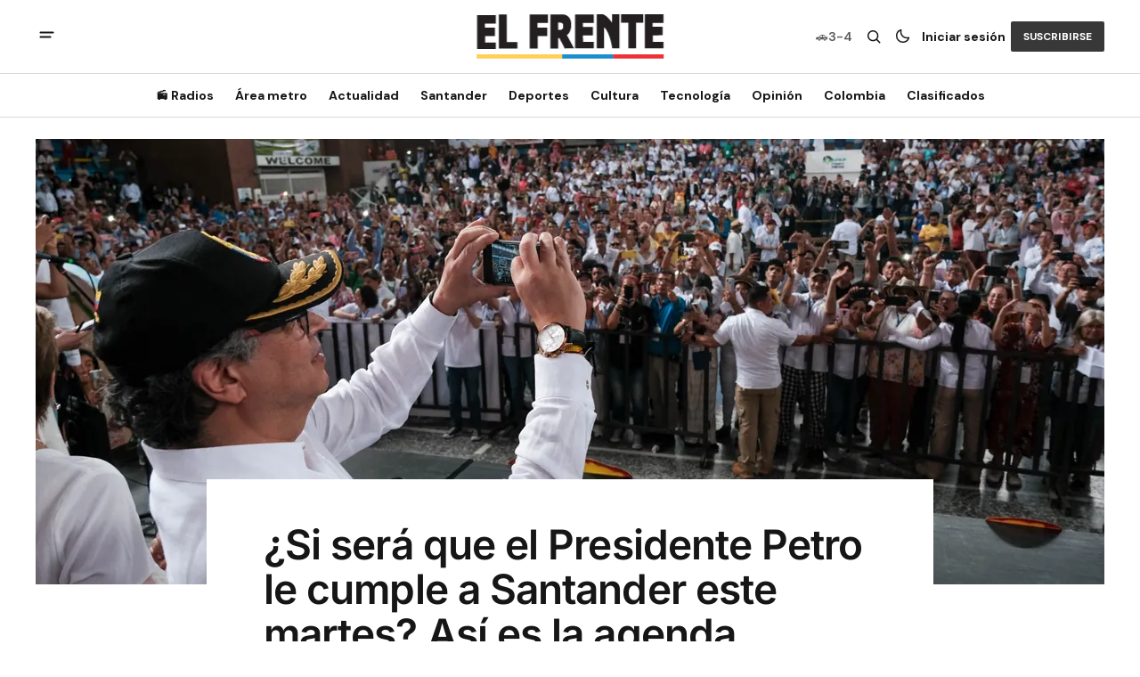

--- FILE ---
content_type: text/html; charset=utf-8
request_url: https://elfrente.com.co/si-sera-que-el-presidente-petro-le-cumple-a-santander-este-martes-asi-es-la-agenda-presidencial/
body_size: 16714
content:
<!DOCTYPE html>
<html lang="es" data-theme="light">
    <head>

        <meta charset="utf-8" />
        <meta name="viewport" content="width=device-width, initial-scale=1" />
        
        <title>¿Si será que el Presidente Petro le cumple a Santander este martes? Así es la agenda presidencial</title>
        <link rel="stylesheet" href="/assets/built/index.css?v=7d085a2403" />
        
<link rel="preconnect" href="https://fonts.googleapis.com">
<link rel="preconnect" href="https://fonts.gstatic.com" crossorigin>
<link href="https://fonts.googleapis.com/css2?family=DM+Serif+Display&display=swap" rel="stylesheet">

<link href="https://fonts.googleapis.com/css2?family=DM+Sans:ital,opsz,wght@0,9..40,400;0,9..40,500;0,9..40,600;0,9..40,700;1,9..40,400;1,9..40,500;1,9..40,600;1,9..40,700&display=swap" rel="stylesheet">

<style>
    :root {
        --font-family-navigation: var(--gh-font-body, 'DM Sans', sans-serif);
        --font-family-body: var(--gh-font-body, 'DM Sans', sans-serif);
        --font-family-title:  var(--gh-font-heading, 'DM Serif Display', serif);
        --font-family-section-title: var(--gh-font-body, 'DM Sans', sans-serif);
        --font-family-post-tag: var(--gh-font-body, 'DM Sans', sans-serif);
        --font-family-post-excerpt: var(--gh-font-body, 'DM Sans', sans-serif);
        --font-family-post-info: var(--gh-font-body, 'DM Sans', sans-serif);
        --font-family-button: var(--gh-font-body, 'DM Sans', sans-serif);
        --font-family-number:  var(--gh-font-heading, 'DM Serif Display', serif);    
        
        --font-weight-title: 400;
        --font-weight-tag: 700;
        --font-weight-post-excerpt: 400;
        --font-weight-post-info: 400;
        --font-weight-navigation: 700;
        --font-weight-button: 700;
        --font-weight-section-title: 700;
        --font-weight-footer-secondary: 400;
        --font-weight-number: 400;

        --font-size-site-title-1: 30px;
        --font-size-site-title-2: 48px;
        --font-size-navigation-1: 14px;
        --font-size-navigation-2: 16px;
        --font-size-button: 12px;
        --font-size-section-title: 12px;
        --font-size-tag: 9px;
        --font-size-post-title: 24px;
        --font-size-post-title-no-img: 18px;
        --font-size-main-post-title: 36px;
        --font-size-main-post-title-no-feat: 32px;
        --font-size-main-post-excerpt: 20px;
        --font-size-latest-post-title: 18px;
        --font-size-post-info: 12px;
        --font-size-number: 50px;
        --font-size-cta-text: 16px;
        --font-size-post-page-title: 46px;
        --font-size-post-page-excerpt: 20px;

        --line-height-site-title-1: 100%;
        --line-height-site-title-2: 100%;
        --line-height-navigation-1: 100%;
        --line-height-navigation-2: 110%;
        --line-height-button-1: 110%;
        --line-height-button-2: 120%;
        --line-height-tag: 100%;
        --line-height-post-title: 110%;
        --line-height-main-post-title: 110%;
        --line-height-main-post-excerpt: 140%;
        --line-height-latest-post-title: 110%;
        --line-height-post-info: 110%;
        --line-height-section-title: 120%;
        --line-height-number: 90%;
        --line-height-cta-text: 130%;

        --letter-spacing-title: 0;
        --letter-spacing-button: -0.02em; 
        --letter-spacing-tag: 0.02em; 
        --letter-spacing-section-title: 0.02em;
        --letter-spacing-number: -0.04em;
        --letter-spacing-post-excerpt: 0;

        --text-transform-navigation: unset;
        --text-transform-tags: uppercase;
        --text-transform-button: uppercase;
        --text-transform-section-title: uppercase;
        --text-transform-footer-link: uppercase;

        --edit-billing-btn-padding--loading: 4.5px 54.5px;
    }
</style>






        
    <style>
        :root {
            --border-radius-buttons: 2px;
            --border-radius-images: 0;
            --border-radius-elements: 2px;
        }
    </style>


        <style>
            :root {
                --accent-color: #383838;
                        --header-height: -50px;
                
            }
            :root[data-theme='light']{
                --color-social-bg-icon: #383838;
            }
            :root[data-theme='dark']{
                --color-social-bg-icon: #fff;
            }
        </style>

        <script>
            const rootElem = document.querySelector("html[data-theme]");

            const detectSystemTheme = () => {
                if (window.matchMedia("(prefers-color-scheme: dark)").matches) {
                    rootElem.setAttribute("data-theme", "dark");
                } else {
                    rootElem.setAttribute("data-theme", "light");
                }
            };

            const initTheme = () => {
                const localStoragePref = localStorage.getItem("data-theme");

                if (localStoragePref) {
                    rootElem.setAttribute("data-theme", localStoragePref);
                } else {
                    detectSystemTheme();
                }
            };

            initTheme();

            window
                .matchMedia("(prefers-color-scheme: dark)")
                .addEventListener("change", () => {
                    if (window.matchMedia("(prefers-color-scheme: dark)").matches) {
                        rootElem.setAttribute("data-theme", "dark");
                    } else {
                        rootElem.setAttribute("data-theme", "light");
                    }
                });
        </script>


        <script src="/assets/built/index.js?v=7d085a2403" defer></script>
        <script src="/assets/js/clasificados.js?v=7d085a2403" defer></script>
        
        <meta name="description" content="El presidente de Colombia, Gustavo Petro, visitará Bucaramanga y Málaga para inaugurar un centro de energía solar, revisar obras de infraestructura sanitaria y hablar sobre inversiones en el Plan Nacional de Desarrollo con funcionarios locales.">
    <link rel="icon" href="https://elfrente.com.co/content/images/size/w256h256/format/jpeg/2025/03/474189903_1177563617708000_5857604777585934297_n-1.jpg" type="image/jpeg">
    <link rel="canonical" href="https://elfrente.com.co/si-sera-que-el-presidente-petro-le-cumple-a-santander-este-martes-asi-es-la-agenda-presidencial/">
    <meta name="referrer" content="no-referrer-when-downgrade">
    
    <meta property="og:site_name" content="El Frente">
    <meta property="og:type" content="article">
    <meta property="og:title" content="¿Si será que el Presidente Petro le cumple a Santander este martes? Así es la agenda presidencial">
    <meta property="og:description" content="El presidente de Colombia, Gustavo Petro, visitará Bucaramanga y Málaga para inaugurar un centro de energía solar, revisar obras de infraestructura sanitaria y hablar sobre inversiones en el Plan Nacional de Desarrollo con funcionarios locales.">
    <meta property="og:url" content="https://elfrente.com.co/si-sera-que-el-presidente-petro-le-cumple-a-santander-este-martes-asi-es-la-agenda-presidencial/">
    <meta property="og:image" content="https://elfrente.com.co/content/images/2024/02/3-21.jpg">
    <meta property="article:published_time" content="2024-02-12T12:22:01.000Z">
    <meta property="article:modified_time" content="2024-02-12T12:22:22.000Z">
    
    <meta property="article:publisher" content="https://www.facebook.com/periodicoelfrente">
    <meta name="twitter:card" content="summary_large_image">
    <meta name="twitter:title" content="¿Si será que el Presidente Petro le cumple a Santander este martes? Así es la agenda presidencial">
    <meta name="twitter:description" content="El presidente de Colombia, Gustavo Petro, visitará Bucaramanga y Málaga para inaugurar un centro de energía solar, revisar obras de infraestructura sanitaria y hablar sobre inversiones en el Plan Nacional de Desarrollo con funcionarios locales.">
    <meta name="twitter:url" content="https://elfrente.com.co/si-sera-que-el-presidente-petro-le-cumple-a-santander-este-martes-asi-es-la-agenda-presidencial/">
    <meta name="twitter:image" content="https://elfrente.com.co/content/images/2024/02/3-21.jpg">
    <meta name="twitter:label1" content="Written by">
    <meta name="twitter:data1" content="Camilo Silvera ">
    <meta name="twitter:label2" content="Filed under">
    <meta name="twitter:data2" content="">
    <meta name="twitter:site" content="@diarioelfrente">
    <meta property="og:image:width" content="1200">
    <meta property="og:image:height" content="800">
    
    <script type="application/ld+json">
{
    "@context": "https://schema.org",
    "@type": "Article",
    "publisher": {
        "@type": "Organization",
        "name": "El Frente",
        "url": "https://elfrente.com.co/",
        "logo": {
            "@type": "ImageObject",
            "url": "https://elfrente.com.co/content/images/2025/06/logofull.svg"
        }
    },
    "author": {
        "@type": "Person",
        "name": "Camilo Silvera ",
        "url": "https://elfrente.com.co/author/editor1/",
        "sameAs": []
    },
    "headline": "¿Si será que el Presidente Petro le cumple a Santander este martes? Así es la agenda presidencial",
    "url": "https://elfrente.com.co/si-sera-que-el-presidente-petro-le-cumple-a-santander-este-martes-asi-es-la-agenda-presidencial/",
    "datePublished": "2024-02-12T12:22:01.000Z",
    "dateModified": "2024-02-12T12:22:22.000Z",
    "image": {
        "@type": "ImageObject",
        "url": "https://elfrente.com.co/content/images/2024/02/3-21.jpg",
        "width": 1200,
        "height": 800
    },
    "description": "El presidente de Colombia, Gustavo Petro, visitará Bucaramanga y Málaga para inaugurar un centro de energía solar, revisar obras de infraestructura sanitaria y hablar sobre inversiones en el Plan Nacional de Desarrollo con funcionarios locales.",
    "mainEntityOfPage": "https://elfrente.com.co/si-sera-que-el-presidente-petro-le-cumple-a-santander-este-martes-asi-es-la-agenda-presidencial/"
}
    </script>

    <meta name="generator" content="Ghost 5.114">
    <link rel="alternate" type="application/rss+xml" title="El Frente" href="https://elfrente.com.co/rss/">
    <script defer src="https://cdn.jsdelivr.net/ghost/portal@~2.50/umd/portal.min.js" data-i18n="true" data-ghost="https://elfrente.com.co/" data-key="d790fc24f06816979852a4120c" data-api="https://elfrente.com.co/ghost/api/content/" data-locale="es" crossorigin="anonymous"></script><style id="gh-members-styles">.gh-post-upgrade-cta-content,
.gh-post-upgrade-cta {
    display: flex;
    flex-direction: column;
    align-items: center;
    font-family: -apple-system, BlinkMacSystemFont, 'Segoe UI', Roboto, Oxygen, Ubuntu, Cantarell, 'Open Sans', 'Helvetica Neue', sans-serif;
    text-align: center;
    width: 100%;
    color: #ffffff;
    font-size: 16px;
}

.gh-post-upgrade-cta-content {
    border-radius: 8px;
    padding: 40px 4vw;
}

.gh-post-upgrade-cta h2 {
    color: #ffffff;
    font-size: 28px;
    letter-spacing: -0.2px;
    margin: 0;
    padding: 0;
}

.gh-post-upgrade-cta p {
    margin: 20px 0 0;
    padding: 0;
}

.gh-post-upgrade-cta small {
    font-size: 16px;
    letter-spacing: -0.2px;
}

.gh-post-upgrade-cta a {
    color: #ffffff;
    cursor: pointer;
    font-weight: 500;
    box-shadow: none;
    text-decoration: underline;
}

.gh-post-upgrade-cta a:hover {
    color: #ffffff;
    opacity: 0.8;
    box-shadow: none;
    text-decoration: underline;
}

.gh-post-upgrade-cta a.gh-btn {
    display: block;
    background: #ffffff;
    text-decoration: none;
    margin: 28px 0 0;
    padding: 8px 18px;
    border-radius: 4px;
    font-size: 16px;
    font-weight: 600;
}

.gh-post-upgrade-cta a.gh-btn:hover {
    opacity: 0.92;
}</style>
    <script defer src="https://cdn.jsdelivr.net/ghost/sodo-search@~1.5/umd/sodo-search.min.js" data-key="d790fc24f06816979852a4120c" data-styles="https://cdn.jsdelivr.net/ghost/sodo-search@~1.5/umd/main.css" data-sodo-search="https://elfrente.com.co/" data-locale="es" crossorigin="anonymous"></script>
    
    <link href="https://elfrente.com.co/webmentions/receive/" rel="webmention">
    <script defer src="/public/cards.min.js?v=7d085a2403"></script>
    <link rel="stylesheet" type="text/css" href="/public/cards.min.css?v=7d085a2403">
    <script defer src="/public/member-attribution.min.js?v=7d085a2403"></script><style>:root {--ghost-accent-color: #383838;}</style>
    <!-- Google tag (gtag.js) -->
<script
  async
  src="https://www.googletagmanager.com/gtag/js?id=G-BW6R0XEHDE"
></script>
<script>
  window.dataLayer = window.dataLayer || [];
  function gtag() {
    dataLayer.push(arguments);
  }
  gtag("js", new Date());

  gtag("config", "G-BW6R0XEHDE");
</script>



<meta
  name="facebook-domain-verification"
  content="vk5wv0y58oens5u9qk8g94tgsyw8wl"
/>

<!-- Plugin comments Facebook -->
<script>
  window.fbAsyncInit = function () {
    FB.init({
      appId: "3719046298323920",
      xfbml: true,
      version: "v7.0",
    });
    FB.AppEvents.logPageView();
  };

  (function (d, s, id) {
    var js,
      fjs = d.getElementsByTagName(s)[0];
    if (d.getElementById(id)) {
      return;
    }
    js = d.createElement(s);
    js.id = id;
    js.src = "https://connect.facebook.net/es_LA/all.js";
    fjs.parentNode.insertBefore(js, fjs);
  })(document, "script", "facebook-jssdk");
</script>

<meta property="fb:app_id" content="3719046298323920" />

<!-- Clarity tracking code for https://elfrente.com.co/ -->
<script>
  (function (c, l, a, r, i, t, y) {
    c[a] =
      c[a] ||
      function () {
        (c[a].q = c[a].q || []).push(arguments);
      };
    t = l.createElement(r);
    t.async = 1;
    t.src = "https://www.clarity.ms/tag/" + i + "?ref=bwt";
    y = l.getElementsByTagName(r)[0];
    y.parentNode.insertBefore(t, y);
  })(window, document, "clarity", "script", "jxpw2byg9b");
</script>

<link
  rel="stylesheet"
  href="https://cdnjs.cloudflare.com/ajax/libs/font-awesome/5.15.3/css/all.min.css"
/>



<!-- Google Tag Manager -->
<script>
  (function (w, d, s, l, i) {
    w[l] = w[l] || [];
    w[l].push({ "gtm.start": new Date().getTime(), event: "gtm.js" });
    var f = d.getElementsByTagName(s)[0],
      j = d.createElement(s),
      dl = l != "dataLayer" ? "&l=" + l : "";
    j.async = true;
    j.src = "https://www.googletagmanager.com/gtm.js?id=" + i + dl;
    f.parentNode.insertBefore(j, f);
  })(window, document, "script", "dataLayer", "GTM-TCTL8HK2");
</script>
<!-- End Google Tag Manager -->

<meta name="google-adsense-account" content="ca-pub-8589081340038718" />

<style>
  .download-buttons {
    display: none; /* Ocultar en escritorio */
  }

  /* Mostrar solo en móviles (pantallas menores o iguales a 768px) */
  @media screen and (max-width: 768px) {
    .download-buttons {
      display: flex;
      justify-content: center;
      align-items: center;
      gap: 10px;
      margin-top: 20px;
    }

    .download-buttons a {
      display: flex;
      align-items: center;
      text-decoration: none;
    }

    .download-buttons img {
      max-height: 45px; /* Tamaño uniforme */
      width: auto;
      display: block;
      object-fit: contain;
    }
  }

  .ad-content ins.adsbygoogle {
  display: block;
  margin: 0 auto;
}
</style>

<meta name="apple-itunes-app" content="app-id=6740526525">


<div class="clever-core-ads"></div>
    <link rel="preconnect" href="https://fonts.bunny.net"><link rel="stylesheet" href="https://fonts.bunny.net/css?family=inter:400,500,600"><style>:root {--gh-font-heading: Inter;}</style>

    </head>
    <body class="post-template tag-hash-import-2025-03-18-17-53 gh-font-heading-inter">
        <div class="gh-viewport">
                <header class="gh-header gh-header--type-2">
        <div class="gh-container gh-header-container gh-header--top">
            <button class="gh-burger-btn" aria-label="abrir botón de menú móvil" id="open-mobile-menu">
                <svg width="25" height="25" viewBox="0 0 25 25" fill="#161616" xmlns="http://www.w3.org/2000/svg">
<g>
<path fill-rule="evenodd" clip-rule="evenodd" d="M5.5 8.5C4.94772 8.5 4.5 8.94772 4.5 9.5C4.5 10.0523 4.94772 10.5 5.5 10.5H19.5C20.0523 10.5 20.5 10.0523 20.5 9.5C20.5 8.94772 20.0523 8.5 19.5 8.5H5.5ZM5.5 13.5C4.94772 13.5 4.5 13.9477 4.5 14.5C4.5 15.0523 4.94772 15.5 5.5 15.5H16.5C17.0523 15.5 17.5 15.0523 17.5 14.5C17.5 13.9477 17.0523 13.5 16.5 13.5H5.5Z"/>
</g>
</svg>
            </button>

            <div class="gh-header__options">
                <div class="gh-pico-placa">
                    <span class="gh-pico-placa-icon">🚗</span>
                    <span class="gh-pico-placa-nums" id="picoPlacaNum"></span>
                </div>
                <button class="gh-search" title="Search button" aria-label="Botón de búsqueda" data-ghost-search><svg width="24" height="24" viewBox="0 0 24 24" fill="#161616" xmlns="http://www.w3.org/2000/svg">
<g>
<path fill-rule="evenodd" clip-rule="evenodd" d="M6.80617 6.80617C7.96263 5.6497 9.53114 5 11.1666 5C12.8021 5 14.3706 5.6497 15.5271 6.80617C16.6836 7.96263 17.3333 9.53114 17.3333 11.1666C17.3333 12.5501 16.8684 13.8857 16.0251 14.9644L19.2803 18.2197C19.5732 18.5126 19.5732 18.9874 19.2803 19.2803C18.9874 19.5732 18.5126 19.5732 18.2197 19.2803L14.9644 16.0251C13.8857 16.8684 12.5501 17.3333 11.1666 17.3333C9.53114 17.3333 7.96263 16.6836 6.80617 15.5271C5.6497 14.3706 5 12.8021 5 11.1666C5 9.53114 5.6497 7.96263 6.80617 6.80617ZM11.1666 6.5C9.92897 6.5 8.74199 6.99166 7.86683 7.86683C6.99166 8.74199 6.5 9.92897 6.5 11.1666C6.5 12.4043 6.99166 13.5913 7.86683 14.4664C8.74199 15.3416 9.92897 15.8333 11.1666 15.8333C12.4043 15.8333 13.5913 15.3416 14.4664 14.4664C15.3416 13.5913 15.8333 12.4043 15.8333 11.1666C15.8333 9.92897 15.3416 8.74199 14.4664 7.86683C13.5913 6.99166 12.4043 6.5 11.1666 6.5Z"/>
</g>
</svg>
</button>
                <button class="gh-switch-btn" aria-label="Botón para cambiar tema" type="button">
                    <svg
    width="24"
    height="24"
    viewBox="-2 -1 21 21"
    fill="none"
    xmlns="http://www.w3.org/2000/svg"
    class="gh-moon-icon"
    stroke="#161616"
>
    <path
        d="M15 10.6498C14.4361 10.8208 13.8378 10.9128 13.218 10.9128C9.83172 10.9128 7.0866 8.16764 7.0866 4.78131C7.0866 4.16179 7.17848 3.56372 7.34936 3C4.8322 3.76338 3 6.10197 3 8.86851C3 12.2548 5.74511 15 9.13138 15C11.8981 15 14.2369 13.1674 15 10.6498Z"
        stroke-width="1.3"
        stroke-linejoin="round"
    />
</svg>                    <svg
    width="24"
    height="24"
    viewBox="-2 -1.5 22 21"
    fill="none"
    xmlns="http://www.w3.org/2000/svg"
    class="gh-sun-icon"
>
    <path
        d="M8.99999 2.2966V1.80005M8.99999 16.2001V15.7035M15.7034 9.00005H16.2M1.79999 9.00005H2.29654M13.7405 4.26005L14.0916 3.90894M3.90836 14.0912L4.25947 13.7401M13.7405 13.74L14.0916 14.0912M3.90836 3.9089L4.25947 4.26002M12.9627 8.97289C12.9627 11.1668 11.1842 12.9453 8.99029 12.9453C6.79639 12.9453 5.01788 11.1668 5.01788 8.97289C5.01788 6.77899 6.79639 5.00048 8.99029 5.00048C11.1842 5.00048 12.9627 6.77899 12.9627 8.97289Z"
        stroke="#FFF"
        stroke-width="1.3"
        stroke-linecap="round"
    />
</svg>                </button>
            
                        <a class="gh-nav-menu-item gh-sign-in-btn" href="https://elfrente.com.co/signin" aria-label="Iniciar sesión">Iniciar sesión</a>
                        <a class="gh-subscribe-button gh-subscribe-button--type-2 gh-accent-button" href="https://elfrente.com.co/subscribe" aria-label="Suscribirse"><span>Suscribirse</span></a>
            </div>

            <a class="gh-site-logo gh-site-logo-has-DM-logo" href="https://elfrente.com.co" aria-label="Logo de El Frente y enlace a la página principal">
                        <img src="/content/images/2025/06/lgowhitefull.svg" alt="El Frente icon" class="gh-site-logo-img-dark-mode">
                        <img src="/content/images/2025/06/logofull.svg" alt="El Frente icon" class="gh-site-logo-img">
            </a>

            <script>
                function calcularPicoPlaca() {
                    const hoy = new Date();
                    const dia = hoy.getDay();
                    const fecha = hoy.toISOString().split('T')[0]; // YYYY-MM-DD
                    
                    // Sábados con restricción específica (Oct-Dic 2025)
                    const sabadosRestricciones = {
                        // 1 y 2
                        '2025-10-11': '1-2', '2025-11-15': '1-2', '2025-12-20': '1-2',
                        // 3 y 4
                        '2025-10-18': '3-4', '2025-11-22': '3-4', '2025-12-27': '3-4',
                        // 5 y 6
                        '2025-10-25': '5-6', '2025-11-29': '5-6',
                        // 7 y 8
                        '2025-11-01': '7-8', '2025-12-06': '7-8',
                        // 9 y 0
                        '2025-10-04': '9-0', '2025-11-08': '9-0', '2025-12-13': '9-0'
                    };
                    
                    // Domingo - sin restricción
                    if (dia === 0) {
                        return 'Libre';
                    }
                    
                    // Sábado - verificar si hay restricción
                    if (dia === 6) {
                        return sabadosRestricciones[fecha] || 'Libre';
                    }
                    
                    // Lunes a Viernes - horario 6:00 a.m. - 8:00 p.m.
                    const rotacionSemanal = {
                        1: '3-4',  // Lunes
                        2: '5-6',  // Martes
                        3: '7-8',  // Miércoles
                        4: '9-0',  // Jueves
                        5: '1-2'   // Viernes
                    };
                    
                    return rotacionSemanal[dia] || 'Libre';
                }

                // Actualizar el número en el DOM
                document.addEventListener('DOMContentLoaded', function() {
                    const picoPlacaElement = document.getElementById('picoPlacaNum');
                    if (picoPlacaElement) {
                        picoPlacaElement.textContent = calcularPicoPlaca();
                    }
                });
            </script>
        </div>

        <div class="gh-header-container gh-header--bottom" >
                <nav class="gh-nav">
        <ul class="gh-nav-menu">
                            <li class="gh-nav-list-item">
                                <a href="https://elfrente.com.co/radios/" class="gh-nav-list-item__button" aria-label="📻 Radios Navigation link" >
                                    <span>📻 Radios</span>
                                </a>
                            </li>
                                                    <li class="gh-nav-list-item gh-nav-list-item--submenu">
                                <button class="gh-nav-list-item__button" aria-label="Área metro Navigation link" >
                                    Área metro
                                </button>
                                <ul class="gh-nav-list-item-submenu">
                                    <li class="gh-nav-list-item-submenu__item">
                                        <a class="gh-nav-list-item-submenu__item-link" href="https://elfrente.com.co/tag/bucaramanga/" aria-label="- Bucaramanga Navigation link">Bucaramanga</a>
                                    </li>
                                    <li class="gh-nav-list-item-submenu__item">
                                        <a class="gh-nav-list-item-submenu__item-link" href="https://elfrente.com.co/tag/area-metro/" aria-label="- Área Metro Navigation link">Área Metro</a>
                                    </li>
                                    <li class="gh-nav-list-item-submenu__item">
                                        <a class="gh-nav-list-item-submenu__item-link" href="https://elfrente.com.co/tag/educacion/" aria-label="+ Educación Navigation link">Educación</a>
                                    </li>
                                </ul>
                            </li>
                            <li class="gh-nav-list-item gh-nav-list-item--submenu">
                                <button class="gh-nav-list-item__button" aria-label="Actualidad Navigation link" >
                                    Actualidad
                                </button>
                                <ul class="gh-nav-list-item-submenu">
                                    <li class="gh-nav-list-item-submenu__item">
                                        <a class="gh-nav-list-item-submenu__item-link" href="https://elfrente.com.co/tag/politica/" aria-label="- Política Navigation link">Política</a>
                                    </li>
                                    <li class="gh-nav-list-item-submenu__item">
                                        <a class="gh-nav-list-item-submenu__item-link" href="https://elfrente.com.co/tag/justicia/" aria-label="- Justicia Navigation link">Justicia</a>
                                    </li>
                                    <li class="gh-nav-list-item-submenu__item">
                                        <a class="gh-nav-list-item-submenu__item-link" href="https://elfrente.com.co/tag/economia/" aria-label="+ Economía Navigation link">Economía</a>
                                    </li>
                                </ul>
                            </li>
                            <li class="gh-nav-list-item gh-nav-list-item--submenu">
                                <button class="gh-nav-list-item__button" aria-label="Santander Navigation link" >
                                    Santander
                                </button>
                                <ul class="gh-nav-list-item-submenu">
                                    <li class="gh-nav-list-item-submenu__item">
                                        <a class="gh-nav-list-item-submenu__item-link" href="https://elfrente.com.co/tag/region/" aria-label="- Región Navigation link">Región</a>
                                    </li>
                                    <li class="gh-nav-list-item-submenu__item">
                                        <a class="gh-nav-list-item-submenu__item-link" href="https://elfrente.com.co/tag/santander/" aria-label="+ Santander Navigation link">Santander</a>
                                    </li>
                                </ul>
                            </li>
                            <li class="gh-nav-list-item gh-nav-list-item--submenu">
                                <button class="gh-nav-list-item__button" aria-label="Deportes Navigation link" >
                                    Deportes
                                </button>
                                <ul class="gh-nav-list-item-submenu">
                                    <li class="gh-nav-list-item-submenu__item">
                                        <a class="gh-nav-list-item-submenu__item-link" href="https://elfrente.com.co/tag/deportes/" aria-label="- Futbol Navigation link">Futbol</a>
                                    </li>
                                    <li class="gh-nav-list-item-submenu__item">
                                        <a class="gh-nav-list-item-submenu__item-link" href="https://elfrente.com.co/tag/deportes/" aria-label="- Ciclismo Navigation link">Ciclismo</a>
                                    </li>
                                    <li class="gh-nav-list-item-submenu__item">
                                        <a class="gh-nav-list-item-submenu__item-link" href="https://elfrente.com.co/tag/f1/" aria-label="- F1 Navigation link">F1</a>
                                    </li>
                                    <li class="gh-nav-list-item-submenu__item">
                                        <a class="gh-nav-list-item-submenu__item-link" href="https://elfrente.com.co/tag/deportes/" aria-label="+ EL FRENTE DEPORTIVO Navigation link">EL FRENTE DEPORTIVO</a>
                                    </li>
                                </ul>
                            </li>
                            <li class="gh-nav-list-item gh-nav-list-item--submenu">
                                <button class="gh-nav-list-item__button" aria-label="Cultura Navigation link" >
                                    Cultura
                                </button>
                                <ul class="gh-nav-list-item-submenu">
                                    <li class="gh-nav-list-item-submenu__item">
                                        <a class="gh-nav-list-item-submenu__item-link" href="https://elfrente.com.co/tag/entretenimiento/" aria-label="- Entretenimiento Navigation link">Entretenimiento</a>
                                    </li>
                                    <li class="gh-nav-list-item-submenu__item">
                                        <a class="gh-nav-list-item-submenu__item-link" href="https://elfrente.com.co/tag/cultura/" aria-label="- Cultura Navigation link">Cultura</a>
                                    </li>
                                    <li class="gh-nav-list-item-submenu__item">
                                        <a class="gh-nav-list-item-submenu__item-link" href="https://elfrente.com.co/tag/salud/" aria-label="- Salud Navigation link">Salud</a>
                                    </li>
                                    <li class="gh-nav-list-item-submenu__item">
                                        <a class="gh-nav-list-item-submenu__item-link" href="https://elfrente.com.co/tag/turismo/" aria-label="- Turismo Navigation link">Turismo</a>
                                    </li>
                                    <li class="gh-nav-list-item-submenu__item">
                                        <a class="gh-nav-list-item-submenu__item-link" href="https://elfrente.com.co/tag/sociales/" aria-label="+ Sociales Navigation link">Sociales</a>
                                    </li>
                                </ul>
                            </li>
                            <li class="gh-nav-list-item">
                                <a href="https://elfrente.com.co/tag/tecnologia/" class="gh-nav-list-item__button" aria-label="Tecnología Navigation link" >
                                    <span>Tecnología</span>
                                </a>
                            </li>
                                                    <li class="gh-nav-list-item gh-nav-list-item--submenu">
                                <button class="gh-nav-list-item__button" aria-label="Opinión Navigation link" >
                                    Opinión
                                </button>
                                <ul class="gh-nav-list-item-submenu">
                                    <li class="gh-nav-list-item-submenu__item">
                                        <a class="gh-nav-list-item-submenu__item-link" href="https://elfrente.com.co/author/editorial/" aria-label="- Editorial Navigation link">Editorial</a>
                                    </li>
                                    <li class="gh-nav-list-item-submenu__item">
                                        <a class="gh-nav-list-item-submenu__item-link" href="https://elfrente.com.co/tag/opinion/" aria-label="+ Opinión Navigation link">Opinión</a>
                                    </li>
                                </ul>
                            </li>
                            <li class="gh-nav-list-item gh-nav-list-item--submenu">
                                <button class="gh-nav-list-item__button" aria-label="Colombia Navigation link" >
                                    Colombia
                                </button>
                                <ul class="gh-nav-list-item-submenu">
                                    <li class="gh-nav-list-item-submenu__item">
                                        <a class="gh-nav-list-item-submenu__item-link" href="https://elfrente.com.co/tag/colombia/" aria-label="- Colombia Navigation link">Colombia</a>
                                    </li>
                                    <li class="gh-nav-list-item-submenu__item">
                                        <a class="gh-nav-list-item-submenu__item-link" href="https://elfrente.com.co/tag/mundo/" aria-label="+ Mundo Navigation link">Mundo</a>
                                    </li>
                                </ul>
                            </li>
                            <li class="gh-nav-list-item">
                                <a href="https://clasificados.elfrente.com.co" class="gh-nav-list-item__button" aria-label="Clasificados Navigation link" >
                                    <span>Clasificados</span>
                                </a>
                            </li>
                                </ul>
    </nav>



        </div>

            <div class="gh-mobile-menu">
            <button class="gh-burger-btn gh-burger-btn--close" aria-label="cerrar botón de menú móvil" id="close-mobile-menu">
                <svg width="24" height="24" viewBox="0 0 24 24" fill="none" xmlns="http://www.w3.org/2000/svg">
<g>
<path d="M6.40002 18.6538L5.34619 17.6L10.9462 12L5.34619 6.40002L6.40002 5.34619L12 10.9462L17.6 5.34619L18.6538 6.40002L13.0538 12L18.6538 17.6L17.6 18.6538L12 13.0538L6.40002 18.6538Z"/>
</g>
</svg>
            </button>
        <div class="gh-mobile-menu__top">
            <a class="gh-mobile-subscription-banner" href="https://suscripcion.elfrente.com.co" target="_blank" rel="noopener" aria-label="Suscripciones">
                <div class="gh-mobile-subscription-icon">📰</div>
                <div class="gh-mobile-subscription-content">
                    <span class="gh-mobile-subscription-title">Suscripciones</span>
                    <span class="gh-mobile-subscription-subtitle">Accede al periódico digital</span>
                </div>
                <svg class="gh-mobile-subscription-arrow" width="20" height="20" viewBox="0 0 20 20" fill="none">
                    <path d="M7.5 5L12.5 10L7.5 15" stroke="currentColor" stroke-width="2" stroke-linecap="round" stroke-linejoin="round"/>
                </svg>
            </a>
            
                <nav class="gh-nav">
        <ul class="gh-nav-menu">
                        <li class="gh-mobile-menu__item">
                            <a href="https://elfrente.com.co/radios/" class="gh-mobile-submenu__item-link" aria-label="📻 Radios Navigation link">
                                📻 Radios
                            </a>
                        </li>
                                            <li class="gh-mobile-menu__item">
                            <button class="gh-mobile-menu-button" aria-label="Open submenu Área metro">
                                <span class="gh-mobile-menu-button__text">
                                    Área metro
                                </span>
                                <svg width="10" height="6" viewBox="0 0 10 6" fill="none" xmlns="http://www.w3.org/2000/svg">
<path d="M9 0.99999L5 4.99999L1 0.99999" stroke="#212121" stroke-width="1.6" stroke-linecap="round" stroke-linejoin="round"/>
</svg>
                            </button>
                            <ul class="gh-mobile-submenu">
                                <li class="gh-mobile-submenu__item">
                                    <a class="gh-mobile-submenu__item-link" href="https://elfrente.com.co/tag/bucaramanga/" aria-label="Bucaramanga Navigation link">
                                        Bucaramanga
                                    </a>
                                </li>
                                <li class="gh-mobile-submenu__item">
                                    <a class="gh-mobile-submenu__item-link" href="https://elfrente.com.co/tag/area-metro/" aria-label="Área Metro Navigation link">
                                        Área Metro
                                    </a>
                                </li>
                                <li class="gh-mobile-submenu__item">
                                    <a class="gh-mobile-submenu__item-link" href="https://elfrente.com.co/tag/educacion/" aria-label="Educación Navigation link">
                                        Educación
                                    </a>
                                </li>
                            </ul>
                        </li>
                        <li class="gh-mobile-menu__item">
                            <button class="gh-mobile-menu-button" aria-label="Open submenu Actualidad">
                                <span class="gh-mobile-menu-button__text">
                                    Actualidad
                                </span>
                                <svg width="10" height="6" viewBox="0 0 10 6" fill="none" xmlns="http://www.w3.org/2000/svg">
<path d="M9 0.99999L5 4.99999L1 0.99999" stroke="#212121" stroke-width="1.6" stroke-linecap="round" stroke-linejoin="round"/>
</svg>
                            </button>
                            <ul class="gh-mobile-submenu">
                                <li class="gh-mobile-submenu__item">
                                    <a class="gh-mobile-submenu__item-link" href="https://elfrente.com.co/tag/politica/" aria-label="Política Navigation link">
                                        Política
                                    </a>
                                </li>
                                <li class="gh-mobile-submenu__item">
                                    <a class="gh-mobile-submenu__item-link" href="https://elfrente.com.co/tag/justicia/" aria-label="Justicia Navigation link">
                                        Justicia
                                    </a>
                                </li>
                                <li class="gh-mobile-submenu__item">
                                    <a class="gh-mobile-submenu__item-link" href="https://elfrente.com.co/tag/economia/" aria-label="Economía Navigation link">
                                        Economía
                                    </a>
                                </li>
                            </ul>
                        </li>
                        <li class="gh-mobile-menu__item">
                            <button class="gh-mobile-menu-button" aria-label="Open submenu Santander">
                                <span class="gh-mobile-menu-button__text">
                                    Santander
                                </span>
                                <svg width="10" height="6" viewBox="0 0 10 6" fill="none" xmlns="http://www.w3.org/2000/svg">
<path d="M9 0.99999L5 4.99999L1 0.99999" stroke="#212121" stroke-width="1.6" stroke-linecap="round" stroke-linejoin="round"/>
</svg>
                            </button>
                            <ul class="gh-mobile-submenu">
                                <li class="gh-mobile-submenu__item">
                                    <a class="gh-mobile-submenu__item-link" href="https://elfrente.com.co/tag/region/" aria-label="Región Navigation link">
                                        Región
                                    </a>
                                </li>
                                <li class="gh-mobile-submenu__item">
                                    <a class="gh-mobile-submenu__item-link" href="https://elfrente.com.co/tag/santander/" aria-label="Santander Navigation link">
                                        Santander
                                    </a>
                                </li>
                            </ul>
                        </li>
                        <li class="gh-mobile-menu__item">
                            <button class="gh-mobile-menu-button" aria-label="Open submenu Deportes">
                                <span class="gh-mobile-menu-button__text">
                                    Deportes
                                </span>
                                <svg width="10" height="6" viewBox="0 0 10 6" fill="none" xmlns="http://www.w3.org/2000/svg">
<path d="M9 0.99999L5 4.99999L1 0.99999" stroke="#212121" stroke-width="1.6" stroke-linecap="round" stroke-linejoin="round"/>
</svg>
                            </button>
                            <ul class="gh-mobile-submenu">
                                <li class="gh-mobile-submenu__item">
                                    <a class="gh-mobile-submenu__item-link" href="https://elfrente.com.co/tag/deportes/" aria-label="Futbol Navigation link">
                                        Futbol
                                    </a>
                                </li>
                                <li class="gh-mobile-submenu__item">
                                    <a class="gh-mobile-submenu__item-link" href="https://elfrente.com.co/tag/deportes/" aria-label="Ciclismo Navigation link">
                                        Ciclismo
                                    </a>
                                </li>
                                <li class="gh-mobile-submenu__item">
                                    <a class="gh-mobile-submenu__item-link" href="https://elfrente.com.co/tag/f1/" aria-label="F1 Navigation link">
                                        F1
                                    </a>
                                </li>
                                <li class="gh-mobile-submenu__item">
                                    <a class="gh-mobile-submenu__item-link" href="https://elfrente.com.co/tag/deportes/" aria-label="EL FRENTE DEPORTIVO Navigation link">
                                        EL FRENTE DEPORTIVO
                                    </a>
                                </li>
                            </ul>
                        </li>
                        <li class="gh-mobile-menu__item">
                            <button class="gh-mobile-menu-button" aria-label="Open submenu Cultura">
                                <span class="gh-mobile-menu-button__text">
                                    Cultura
                                </span>
                                <svg width="10" height="6" viewBox="0 0 10 6" fill="none" xmlns="http://www.w3.org/2000/svg">
<path d="M9 0.99999L5 4.99999L1 0.99999" stroke="#212121" stroke-width="1.6" stroke-linecap="round" stroke-linejoin="round"/>
</svg>
                            </button>
                            <ul class="gh-mobile-submenu">
                                <li class="gh-mobile-submenu__item">
                                    <a class="gh-mobile-submenu__item-link" href="https://elfrente.com.co/tag/entretenimiento/" aria-label="Entretenimiento Navigation link">
                                        Entretenimiento
                                    </a>
                                </li>
                                <li class="gh-mobile-submenu__item">
                                    <a class="gh-mobile-submenu__item-link" href="https://elfrente.com.co/tag/cultura/" aria-label="Cultura Navigation link">
                                        Cultura
                                    </a>
                                </li>
                                <li class="gh-mobile-submenu__item">
                                    <a class="gh-mobile-submenu__item-link" href="https://elfrente.com.co/tag/salud/" aria-label="Salud Navigation link">
                                        Salud
                                    </a>
                                </li>
                                <li class="gh-mobile-submenu__item">
                                    <a class="gh-mobile-submenu__item-link" href="https://elfrente.com.co/tag/turismo/" aria-label="Turismo Navigation link">
                                        Turismo
                                    </a>
                                </li>
                                <li class="gh-mobile-submenu__item">
                                    <a class="gh-mobile-submenu__item-link" href="https://elfrente.com.co/tag/sociales/" aria-label="Sociales Navigation link">
                                        Sociales
                                    </a>
                                </li>
                            </ul>
                        </li>
                        <li class="gh-mobile-menu__item">
                            <a href="https://elfrente.com.co/tag/tecnologia/" class="gh-mobile-submenu__item-link" aria-label="Tecnología Navigation link">
                                Tecnología
                            </a>
                        </li>
                                            <li class="gh-mobile-menu__item">
                            <button class="gh-mobile-menu-button" aria-label="Open submenu Opinión">
                                <span class="gh-mobile-menu-button__text">
                                    Opinión
                                </span>
                                <svg width="10" height="6" viewBox="0 0 10 6" fill="none" xmlns="http://www.w3.org/2000/svg">
<path d="M9 0.99999L5 4.99999L1 0.99999" stroke="#212121" stroke-width="1.6" stroke-linecap="round" stroke-linejoin="round"/>
</svg>
                            </button>
                            <ul class="gh-mobile-submenu">
                                <li class="gh-mobile-submenu__item">
                                    <a class="gh-mobile-submenu__item-link" href="https://elfrente.com.co/author/editorial/" aria-label="Editorial Navigation link">
                                        Editorial
                                    </a>
                                </li>
                                <li class="gh-mobile-submenu__item">
                                    <a class="gh-mobile-submenu__item-link" href="https://elfrente.com.co/tag/opinion/" aria-label="Opinión Navigation link">
                                        Opinión
                                    </a>
                                </li>
                            </ul>
                        </li>
                        <li class="gh-mobile-menu__item">
                            <button class="gh-mobile-menu-button" aria-label="Open submenu Colombia">
                                <span class="gh-mobile-menu-button__text">
                                    Colombia
                                </span>
                                <svg width="10" height="6" viewBox="0 0 10 6" fill="none" xmlns="http://www.w3.org/2000/svg">
<path d="M9 0.99999L5 4.99999L1 0.99999" stroke="#212121" stroke-width="1.6" stroke-linecap="round" stroke-linejoin="round"/>
</svg>
                            </button>
                            <ul class="gh-mobile-submenu">
                                <li class="gh-mobile-submenu__item">
                                    <a class="gh-mobile-submenu__item-link" href="https://elfrente.com.co/tag/colombia/" aria-label="Colombia Navigation link">
                                        Colombia
                                    </a>
                                </li>
                                <li class="gh-mobile-submenu__item">
                                    <a class="gh-mobile-submenu__item-link" href="https://elfrente.com.co/tag/mundo/" aria-label="Mundo Navigation link">
                                        Mundo
                                    </a>
                                </li>
                            </ul>
                        </li>
                        <li class="gh-mobile-menu__item">
                            <a href="https://clasificados.elfrente.com.co" class="gh-mobile-submenu__item-link" aria-label="Clasificados Navigation link">
                                Clasificados
                            </a>
                        </li>
                            </ul>
    </nav>



            
                    <a class="gh-nav-menu-item--hide gh-mobile-account-btn gh-accent-button" href="https://elfrente.com.co/signin" aria-label="Iniciar sesión"><span>Iniciar sesión</span></a>
                <ul class="gh-sub-nav">
            <li class="nav-suscribete"><a href="#/portal/" class="gh-sub-nav-menu-item" aria-label="Enlace de navegación Suscríbete">Suscríbete</a></li>
            <li class="nav-terminos-y-condiciones"><a href="https://elfrente.com.co/" class="gh-sub-nav-menu-item" aria-label="Enlace de navegación Términos y condiciones">Términos y condiciones</a></li>
            <li class="nav-politica-de-privacidad"><a href="https://elfrente.com.co/" class="gh-sub-nav-menu-item" aria-label="Enlace de navegación Política de privacidad">Política de privacidad</a></li>
            <li class="nav-pauta-con-nosotros"><a href="https://elfrente.com.co/" class="gh-sub-nav-menu-item" aria-label="Enlace de navegación Pauta con nosotros">Pauta con nosotros</a></li>
    </ul>



        </div>
        <div class="gh-mobile-bottom">
            
<div class="gh-social-icons">
        <a class="gh-social-icons-link" href=https://www.facebook.com/periodicoelfrente target="_blank" rel="noopener noreferrer" aria-label="El Frente enlace de Facebook"><svg width="26" height="26" viewBox="1 1 24 24" fill="#383838" xmlns="http://www.w3.org/2000/svg">
    <g>
        <path
            d="M13.0596 3.25C7.6419 3.25 3.25 7.6419 3.25 13.0596C3.25 17.9559 6.83722 22.0141 11.5269 22.75V15.8952H9.03612V13.0596H11.5269V10.8984C11.5269 8.43989 12.9913 7.08187 15.232 7.08187C16.3053 7.08187 17.4279 7.27346 17.4279 7.27346V9.68755H16.1909C14.9724 9.68755 14.5924 10.4437 14.5924 11.2195V13.0596H17.313L16.8781 15.8952H14.5924V22.75C19.2819 22.0141 22.8692 17.9559 22.8692 13.0596C22.8692 7.6419 18.4773 3.25 13.0596 3.25Z" />
    </g>
</svg></a>
        <a class="gh-social-icons-link" href=https://twitter.com/diarioelfrente target="_blank" rel="noopener noreferrer" aria-label="El Frente enlace de Twitter"><svg width="26" height="26" viewBox="0 0 26 26" fill="#383838" xmlns="http://www.w3.org/2000/svg">
<g>
<path d="M9.69583 3.25H3.25L10.8569 13.3925L3.66433 21.6666H6.10456L11.9871 14.8995L17.0625 21.6667H23.5083L15.5815 11.0976L22.4034 3.25H19.9632L14.4513 9.59066L9.69583 3.25ZM17.9833 19.825L6.93333 5.09167H8.775L19.825 19.825H17.9833Z"/>
</g>
</svg>
</a>
</div>        </div>
    </div>
<div class="gh-mobile-overlay gh-mobile-overlay--close"></div>    </header>

            

<main class="gh-post-page--wrapper">
    <div class="gh-post-page gh-post-page--featured">
                <figure class="gh-post-page__featured-img">
                    <picture>
                    <source 
                        srcset="
                        /content/images/size/w800/format/webp/2024/02/3-21.jpg 800w,
                        /content/images/size/w1000/format/webp/2024/02/3-21.jpg 1000w,
                        /content/images/size/w1200/format/webp/2024/02/3-21.jpg 1200w,
                        /content/images/size/w1600/format/webp/2024/02/3-21.jpg 1600w,
                        /content/images/size/w2000/format/webp/2024/02/3-21.jpg 2000w,
                        /content/images/size/w2400/format/webp/2024/02/3-21.jpg 2400w"
                        sizes="(min-width: 1200px) 1200px, 90vw" 
                        type="image/webp"
                    >
                    <img
                        srcset="
                        /content/images/size/w800/2024/02/3-21.jpg 800w,
                        /content/images/size/w1000/2024/02/3-21.jpg 1000w,
                        /content/images/size/w1200/2024/02/3-21.jpg 1200w,
                        /content/images/size/w1600/2024/02/3-21.jpg 1600w,
                        /content/images/size/w2000/2024/02/3-21.jpg 2000w,
                        /content/images/size/w2400/2024/02/3-21.jpg 2400w"
                        sizes="(min-width: 1200px) 1200px, 90vw" 
                        src="/content/images/2024/02/3-21.jpg"
                        alt="¿Si será que el Presidente Petro le cumple a Santander este martes? Así es la agenda presidencial"
                        class="gh-post-page__image"
                    >
                    </picture>
                </figure>
        
        <article class="post tag-hash-import-2025-03-18-17-53 featured gh-post-page__article">
            <header class="gh-post-page__header">


                <h1 class="gh-post-page__title">¿Si será que el Presidente Petro le cumple a Santander este martes? Así es la agenda presidencial</h1>

                    <div class="ai-resume" style="border: 2px solid lightblue; border-radius: 8px; padding: 12px; position: relative; margin-top: 8px;">
    
   <h4> <i class="fas fa-magic icon-magic"></i>   Resumen</h4>
    <p style="margin-bottom: 4px; margin-top: 4px;">El presidente de Colombia, Gustavo Petro, visitará Bucaramanga y Málaga para inaugurar un centro de energía solar, revisar obras de infraestructura sanitaria y hablar sobre inversiones en el Plan Nacional de Desarrollo con funcionarios locales.</p>
<small style="opacity: 0.4;">Generado por Inteliegenica Artifical (OpenAI)</small>
</div>
<style>
.icon-magic {
    background: -webkit-linear-gradient(left, #0072ff, #00c6ff);
    -webkit-background-clip: text;
    -webkit-text-fill-color: transparent;
}

.tooltip {
    position: absolute;
    top: 10px;
    right: 10px;
    display: inline-block;
    cursor: pointer;
}

.tooltip .tooltiptext {
    visibility: hidden;
    width: 120px;
    background-color: #555;
    color: #fff;
    text-align: center;
    border-radius: 6px;
    padding: 5px;
    position: absolute;
    z-index: 1;
    bottom: 125%; 
    left: 50%; 
    margin-left: -60px;
    opacity: 0;
    transition: opacity 0.3s;
}

.tooltip:hover .tooltiptext {
    visibility: visible;
    opacity: 1;
}

@media (min-width: 641px) {
  #mobileAd {
    display: none;
  }
}

@keyframes magicalBorder {
    0% {
      border-color: #f4d03f;
      box-shadow: 0 0 5px #f4d03f;
    }
    50% {
      border-color: #00c6ff;
      box-shadow: 0 0 15px #00c6ff;
    }
    100% {
      border-color: #f4d03f;
      box-shadow: 0 0 5px #f4d03f;
    }
  }
  .magical-border {
    animation: magicalBorder 3s infinite;
  }
</style>
<div style="display: flex; flex-wrap: wrap; justify-content: space-between; gap: 1rem;">
  <a href="https://news.google.com/publications/CAAqBwgKMMq0nwwwoNuvBA?ceid=CO:es-419&oc=3" 
     style="display: block; background: linear-gradient(to right, #f4d03f, #f9e64f); border: 3px solid #f4d642; border-radius: 4px; padding: 10px; text-align: center; width: calc(50% - 0.5rem); text-decoration: none; font-weight: bold; font-size: 14px; color: #000; transition: transform 0.2s, box-shadow 0.2s; margin-top: 8px"
     onmouseover="this.style.transform='translateY(-2px)'; this.style.boxShadow='0 2px 8px rgba(0,0,0,0.2)';"
     onmouseout="this.style.transform='translateY(0)'; this.style.boxShadow='none';">
    + Google Noticias
  </a>
  <a href="https://whatsapp.com/channel/0029VaAeDUQEFeXnn3PNNR2N" 
     style="display: block; background: linear-gradient(to right, #25d366, #128c7e); border: 3px solid #128c7e; border-radius: 4px; padding: 10px; text-align: center; width: calc(50% - 0.5rem); text-decoration: none; font-weight: bold; font-size: 14px; color: #fff; transition: transform 0.2s, box-shadow 0.2s; margin-top: 8px;"
     onmouseover="this.style.transform='translateY(-2px)'; this.style.boxShadow='0 2px 8px rgba(0,0,0,0.2)';"
     onmouseout="this.style.transform='translateY(0)'; this.style.boxShadow='none';">
    + Canal WhatsApp
  </a>
</div>
<div style="padding-top: 8px;">
    <script async src="https://pagead2.googlesyndication.com/pagead/js/adsbygoogle.js?client=ca-pub-4892777292804397"
     crossorigin="anonymous"></script>
<ins class="adsbygoogle"
     style="display:block; text-align:center;"
     data-ad-layout="in-article"
     data-ad-format="fluid"
     data-ad-client="ca-pub-4892777292804397"
     data-ad-slot="6711089442"></ins>
<script>
     (adsbygoogle = window.adsbygoogle || []).push({});
</script>
</div>



                <div class="gh-post-page__author gh-post-page__author--header">
                        <img class="gh-avatar" 
                            src="/assets/images/avatarDefault.jpg?v=7d085a2403"
                            alt="Camilo Silvera  profile image">
                    
                    <div class="gh-post-page__author-name">
                        <span class="gh-post-page__author--start">by</span>
                        <a href="/author/editor1/" class="gh-post-page__author-name--link">Camilo Silvera </a>
                    </div>

                    <div class="gh-post-page__author-date">
                        <span class="gh-post-page__author--start">Actualizado</span>

                        <time class="gh-post-info__date" datetime="2024-02-12">
                            febrero 12, 2024
                        </time>
                    </div>

                    <div class="gh-post-page__share">
                        <a class="gh-post-page__share-link" href="https://www.facebook.com/sharer.php?u=https://elfrente.com.co/si-sera-que-el-presidente-petro-le-cumple-a-santander-este-martes-asi-es-la-agenda-presidencial/" target="_blank" rel="noopener" aria-label="Compartir en Facebook">
                            <svg width="26" height="26" viewBox="1 1 24 24" fill="#383838" xmlns="http://www.w3.org/2000/svg">
    <g>
        <path
            d="M13.0596 3.25C7.6419 3.25 3.25 7.6419 3.25 13.0596C3.25 17.9559 6.83722 22.0141 11.5269 22.75V15.8952H9.03612V13.0596H11.5269V10.8984C11.5269 8.43989 12.9913 7.08187 15.232 7.08187C16.3053 7.08187 17.4279 7.27346 17.4279 7.27346V9.68755H16.1909C14.9724 9.68755 14.5924 10.4437 14.5924 11.2195V13.0596H17.313L16.8781 15.8952H14.5924V22.75C19.2819 22.0141 22.8692 17.9559 22.8692 13.0596C22.8692 7.6419 18.4773 3.25 13.0596 3.25Z" />
    </g>
</svg>                        </a>
                        <a class="gh-post-page__share-link" href="https://twitter.com/intent/tweet?url=https://elfrente.com.co/si-sera-que-el-presidente-petro-le-cumple-a-santander-este-martes-asi-es-la-agenda-presidencial/&amp;text=%C2%BFSi%20ser%C3%A1%20que%20el%20Presidente%20Petro%20le%20cumple%20a%20Santander%20este%20martes%3F%20As%C3%AD%20es%20la%20agenda%20presidencial" target="_blank" rel="noopener" aria-label="Compartir en Twitter">
                            <svg width="26" height="26" viewBox="0 0 26 26" fill="#383838" xmlns="http://www.w3.org/2000/svg">
<g>
<path d="M9.69583 3.25H3.25L10.8569 13.3925L3.66433 21.6666H6.10456L11.9871 14.8995L17.0625 21.6667H23.5083L15.5815 11.0976L22.4034 3.25H19.9632L14.4513 9.59066L9.69583 3.25ZM17.9833 19.825L6.93333 5.09167H8.775L19.825 19.825H17.9833Z"/>
</g>
</svg>
                        </a>
                        <a class="gh-post-page__share-link" href="https://reddit.com/submit?url=https://elfrente.com.co/si-sera-que-el-presidente-petro-le-cumple-a-santander-este-martes-asi-es-la-agenda-presidencial/&amp;media=&amp;description=%C2%BFSi%20ser%C3%A1%20que%20el%20Presidente%20Petro%20le%20cumple%20a%20Santander%20este%20martes%3F%20As%C3%AD%20es%20la%20agenda%20presidencial" target="_blank" rel="noopener" data-pin-do="none" aria-label="Compartir en Reddit">
                            <svg width="32" height="32" viewBox="0 0 32 32" fill="#383838" xmlns="http://www.w3.org/2000/svg">
<path d="M16.0013 29.3334C8.6375 29.3334 2.66797 23.3638 2.66797 16.0001C2.66797 8.63628 8.6375 2.66675 16.0013 2.66675C23.3651 2.66675 29.3347 8.63628 29.3347 16.0001C29.3347 23.3638 23.3651 29.3334 16.0013 29.3334ZM24.8947 16.0001C24.8667 15.2334 24.3909 14.5547 23.6797 14.2667C22.9687 13.9789 22.1548 14.1355 21.6013 14.6667C20.0845 13.6357 18.3016 13.0661 16.468 13.0267L17.3347 8.86675L20.188 9.46675C20.258 10.1181 20.7909 10.622 21.4452 10.6557C22.0993 10.6894 22.6812 10.2428 22.8177 9.60204C22.9543 8.96133 22.6051 8.31634 21.994 8.08034C21.3829 7.84432 20.6908 8.08723 20.3613 8.65341L17.0947 8.00008C16.9867 7.9764 16.8739 7.99692 16.7811 8.05704C16.6884 8.11716 16.6237 8.21189 16.6013 8.32008L15.6147 12.9467C13.7585 12.9747 11.951 13.5447 10.4146 14.5867C9.85296 14.0582 9.03224 13.9111 8.322 14.2118C7.61176 14.5123 7.14592 15.2038 7.13422 15.975C7.12253 16.7461 7.56717 17.4514 8.26797 17.7734C8.25296 17.9687 8.25296 18.1647 8.26797 18.3601C8.26797 21.3467 11.748 23.7734 16.0413 23.7734C20.3347 23.7734 23.8147 21.3467 23.8147 18.3601C23.8296 18.1647 23.8296 17.9687 23.8147 17.7734C24.4861 17.4397 24.9063 16.7498 24.8947 16.0001ZM11.5613 17.3334C11.5613 16.597 12.1582 16.0001 12.8946 16.0001C13.6311 16.0001 14.228 16.597 14.228 17.3334C14.228 18.0698 13.6311 18.6667 12.8946 18.6667C12.541 18.6667 12.2019 18.5262 11.9518 18.2762C11.7018 18.0262 11.5613 17.687 11.5613 17.3334ZM19.308 21.0001C18.362 21.713 17.1981 22.0758 16.0147 22.0267C14.8312 22.0758 13.6673 21.713 12.7213 21.0001C12.6038 20.857 12.6141 20.6481 12.745 20.5171C12.8759 20.3862 13.0848 20.3759 13.228 20.4934C14.0296 21.0814 15.0081 21.3778 16.0013 21.3334C16.9957 21.3875 17.9788 21.1006 18.788 20.5201C18.8832 20.4271 19.0208 20.3922 19.1489 20.4282C19.2769 20.4643 19.3761 20.5659 19.4089 20.6949C19.4417 20.8238 19.4032 20.9605 19.308 21.0534V21.0001ZM19.068 18.7201C18.3316 18.7201 17.7347 18.1231 17.7347 17.3867C17.7347 16.6503 18.3316 16.0534 19.068 16.0534C19.8044 16.0534 20.4013 16.6503 20.4013 17.3867C20.416 17.7518 20.2801 18.107 20.0256 18.369C19.7709 18.6311 19.42 18.7774 19.0547 18.7734L19.068 18.7201Z"/>
</svg>
                        </a>
                        <button class="gh-post-page__share-link copyToClipboardBtn" aria-label="Botón para copiar al portapapeles">
                            <svg width="32" height="32" fill="#383838" viewbox="0 0 32 32" xmlns="http://www.w3.org/2000/svg">
    <path
        d="M19.92 4.271a7.21 7.21 0 0 0-2.832 1.017c-.615.385-1.224.938-2.934 2.665-1.531 1.546-1.614 1.657-1.549 2.06.069.425.608.92 1.001.92.11 0 .267-.025.349-.056.082-.031.941-.842 1.91-1.802.969-.961 1.882-1.833 2.028-1.939.529-.381 1.326-.718 2-.845.441-.083 1.364-.082 1.814.001a5.106 5.106 0 0 1 2.752 1.502c.627.649.993 1.292 1.26 2.216.102.353.121.543.121 1.243 0 .909-.078 1.298-.399 2.006-.33.727-.612 1.064-2.435 2.902-.975.984-1.798 1.855-1.829 1.937a1.16 1.16 0 0 0-.057.35c0 .392.496.931.92 1 .403.066.514-.018 2.06-1.549a72.228 72.228 0 0 0 1.908-1.945c1.254-1.4 1.835-2.883 1.84-4.701.005-1.879-.651-3.499-1.965-4.857a7.057 7.057 0 0 0-3.758-2.048c-.559-.107-1.645-.144-2.205-.077m.133 6.272c-.219.103-9.32 9.174-9.488 9.457-.165.278-.149.614.045.92.224.353.537.547.884.547.242 0 .31-.028.564-.224.451-.35 9.199-9.14 9.304-9.35.118-.233.116-.599-.004-.788-.356-.562-.851-.775-1.305-.562m-10.56 2.072c-.217.096-3.532 3.402-3.903 3.892a7.085 7.085 0 0 0-1.187 2.34c-.198.684-.252 1.091-.253 1.9-.001 1.899.654 3.503 1.994 4.884 1.426 1.469 3.096 2.177 5.109 2.166 1.108-.007 2.03-.21 2.958-.653.913-.436 1.177-.656 3.161-2.629 1.034-1.028 1.916-1.946 1.96-2.04.124-.26.101-.503-.073-.778-.336-.53-.846-.723-1.298-.491-.096.048-.978.885-1.961 1.859-.983.975-1.903 1.85-2.044 1.945a5.26 5.26 0 0 1-1.682.707c-.628.13-1.74.111-2.301-.04-.882-.237-1.555-.623-2.246-1.289-.756-.728-1.154-1.389-1.445-2.394-.103-.357-.122-.545-.122-1.247 0-.703.019-.89.122-1.248a5.463 5.463 0 0 1 .739-1.57c.138-.196 1.037-1.148 1.998-2.116.961-.968 1.773-1.828 1.804-1.91.103-.27.068-.534-.104-.794-.308-.466-.823-.673-1.226-.494"
        fill-rule="evenodd"/>
</svg>                            <span class="copyToClipboardBtn__success">¡Enlace copiado!</span>
                            <span class="copyToClipboardBtn__fail">¡Error al copiar!</span>
                        </button>
                    </div>
                </div>
            </header>

            

            <div class="gh-post-page__content">



                <!-- Botón discreto de denuncia/noticia -->
                <div style="margin-bottom: 20px; text-align: center;">
                    <a href="https://wa.me/573209587240?text=Hola,%20quiero%20enviar%20una%20denuncia%20o%20noticia" 
                       target="_blank" rel="noopener"
                       style="display: inline-block; background: linear-gradient(135deg, #ff1744, #d50000); color: black; padding: 6px 12px; border-radius: 4px; text-decoration: none; font-size: 11px; font-weight: 600; opacity: 0.9; transition: all 0.2s ease; border: 1px solid rgba(0,0,0,0.1);"
                       onmouseover="this.style.opacity='1'; this.style.transform='translateY(-1px)'; this.style.boxShadow='0 2px 8px rgba(255,23,68,0.4)';"
                       onmouseout="this.style.opacity='0.9'; this.style.transform='translateY(0)'; this.style.boxShadow='none';">
                        📢 Enviar denuncia o noticia
                    </a>
                </div>

                <p></p><p>Bucaramanga y Málaga, estas son las localidades que visitará el presidente de la República Gustavo Petro, durante su llegada a Santander, la cual está programada para el medio día de este martes.</p><p>De acuerdo con lo que informaron desde la Dirección Administrativa de la Presidencia de la República (Dapre) el primer mandatario de los colombianos llegará primero a la localidad de Málaga (Santander), proveniente desde el municipio de la Loma (Cesar), y una vez en la localidad de la provincia de García Rovira pondrá en marcha un centro de generación energética basado en placas fotovoltaicas.</p><p>Después, el presidente, con el objetivo de revisar la ejecución de recursos en obras de infraestructura en salud, se trasladará hasta las instalaciones del Hospital Regional de García Rovira, donde se ejecutó un proyecto de renovación arquitectónica en el cual se invirtieron 60 mil millones de pesos.</p><p>Hacia las 3:30 de la tarde se tiene estimado su llegada a la Universidad Industrial de Santander en Bucaramanga, donde recibirá a la ciudadanía y a los mandatarios seccionales del Área Metropolitana de Bucaramanga, incluso el gobernador de Santander, con quienes instalará la primera mesa de diálogo formal para incluir procesos de inversión en el Plan Nacional de Desarrollo, que beneficien al departamento.<u></u></p>

                <div class="gh-video-impuesto-container">
    <video class="gh-video-impuesto" autoplay muted loop playsinline>
        <source src="https://migueldeveloper.s3.us-east-1.amazonaws.com/VIDEO+IMPUESTO+VEHI%CC%81CULO-+2025_compressed.mp4" type="video/mp4">
        Tu navegador no soporta videos HTML5.
    </video>
</div>

            </div>
            <div class="gh-post-page__author gh-post-page__author--content">
                    <img class="gh-avatar" 
                        src="/assets/images/avatarDefault.jpg?v=7d085a2403"
                        alt="Camilo Silvera  profile image">
                
                <div class="gh-post-page__author-name">
                    <span class="gh-post-page__author--start">por</span>
                    <a href="/author/editor1/" class="gh-post-page__author-name--link">Camilo Silvera </a>
                </div>

                <div class="gh-post-page__author-date">
                    <span class="gh-post-page__author--start">Actualizado</span>

                    <time class="gh-post-info__date" datetime="2024-02-12">
                        febrero 12, 2024
                    </time>
                </div>

                <div class="gh-post-page__share">
                    <a class="gh-post-page__share-link" href="https://www.facebook.com/sharer.php?u=https://elfrente.com.co/si-sera-que-el-presidente-petro-le-cumple-a-santander-este-martes-asi-es-la-agenda-presidencial/" target="_blank" rel="noopener" aria-label="Compartir en Facebook">
                        <svg width="26" height="26" viewBox="1 1 24 24" fill="#383838" xmlns="http://www.w3.org/2000/svg">
    <g>
        <path
            d="M13.0596 3.25C7.6419 3.25 3.25 7.6419 3.25 13.0596C3.25 17.9559 6.83722 22.0141 11.5269 22.75V15.8952H9.03612V13.0596H11.5269V10.8984C11.5269 8.43989 12.9913 7.08187 15.232 7.08187C16.3053 7.08187 17.4279 7.27346 17.4279 7.27346V9.68755H16.1909C14.9724 9.68755 14.5924 10.4437 14.5924 11.2195V13.0596H17.313L16.8781 15.8952H14.5924V22.75C19.2819 22.0141 22.8692 17.9559 22.8692 13.0596C22.8692 7.6419 18.4773 3.25 13.0596 3.25Z" />
    </g>
</svg>                    </a>
                    <a class="gh-post-page__share-link" href="https://twitter.com/intent/tweet?url=https://elfrente.com.co/si-sera-que-el-presidente-petro-le-cumple-a-santander-este-martes-asi-es-la-agenda-presidencial/&amp;text=%C2%BFSi%20ser%C3%A1%20que%20el%20Presidente%20Petro%20le%20cumple%20a%20Santander%20este%20martes%3F%20As%C3%AD%20es%20la%20agenda%20presidencial" target="_blank" rel="noopener" aria-label="Compartir en Twitter">
                        <svg width="26" height="26" viewBox="0 0 26 26" fill="#383838" xmlns="http://www.w3.org/2000/svg">
<g>
<path d="M9.69583 3.25H3.25L10.8569 13.3925L3.66433 21.6666H6.10456L11.9871 14.8995L17.0625 21.6667H23.5083L15.5815 11.0976L22.4034 3.25H19.9632L14.4513 9.59066L9.69583 3.25ZM17.9833 19.825L6.93333 5.09167H8.775L19.825 19.825H17.9833Z"/>
</g>
</svg>
                    </a>
                    <a class="gh-post-page__share-link" href="https://reddit.com/submit?url=https://elfrente.com.co/si-sera-que-el-presidente-petro-le-cumple-a-santander-este-martes-asi-es-la-agenda-presidencial/&amp;media=&amp;description=%C2%BFSi%20ser%C3%A1%20que%20el%20Presidente%20Petro%20le%20cumple%20a%20Santander%20este%20martes%3F%20As%C3%AD%20es%20la%20agenda%20presidencial" target="_blank" rel="noopener" data-pin-do="none" aria-label="Compartir en Reddit">
                        <svg width="32" height="32" viewBox="0 0 32 32" fill="#383838" xmlns="http://www.w3.org/2000/svg">
<path d="M16.0013 29.3334C8.6375 29.3334 2.66797 23.3638 2.66797 16.0001C2.66797 8.63628 8.6375 2.66675 16.0013 2.66675C23.3651 2.66675 29.3347 8.63628 29.3347 16.0001C29.3347 23.3638 23.3651 29.3334 16.0013 29.3334ZM24.8947 16.0001C24.8667 15.2334 24.3909 14.5547 23.6797 14.2667C22.9687 13.9789 22.1548 14.1355 21.6013 14.6667C20.0845 13.6357 18.3016 13.0661 16.468 13.0267L17.3347 8.86675L20.188 9.46675C20.258 10.1181 20.7909 10.622 21.4452 10.6557C22.0993 10.6894 22.6812 10.2428 22.8177 9.60204C22.9543 8.96133 22.6051 8.31634 21.994 8.08034C21.3829 7.84432 20.6908 8.08723 20.3613 8.65341L17.0947 8.00008C16.9867 7.9764 16.8739 7.99692 16.7811 8.05704C16.6884 8.11716 16.6237 8.21189 16.6013 8.32008L15.6147 12.9467C13.7585 12.9747 11.951 13.5447 10.4146 14.5867C9.85296 14.0582 9.03224 13.9111 8.322 14.2118C7.61176 14.5123 7.14592 15.2038 7.13422 15.975C7.12253 16.7461 7.56717 17.4514 8.26797 17.7734C8.25296 17.9687 8.25296 18.1647 8.26797 18.3601C8.26797 21.3467 11.748 23.7734 16.0413 23.7734C20.3347 23.7734 23.8147 21.3467 23.8147 18.3601C23.8296 18.1647 23.8296 17.9687 23.8147 17.7734C24.4861 17.4397 24.9063 16.7498 24.8947 16.0001ZM11.5613 17.3334C11.5613 16.597 12.1582 16.0001 12.8946 16.0001C13.6311 16.0001 14.228 16.597 14.228 17.3334C14.228 18.0698 13.6311 18.6667 12.8946 18.6667C12.541 18.6667 12.2019 18.5262 11.9518 18.2762C11.7018 18.0262 11.5613 17.687 11.5613 17.3334ZM19.308 21.0001C18.362 21.713 17.1981 22.0758 16.0147 22.0267C14.8312 22.0758 13.6673 21.713 12.7213 21.0001C12.6038 20.857 12.6141 20.6481 12.745 20.5171C12.8759 20.3862 13.0848 20.3759 13.228 20.4934C14.0296 21.0814 15.0081 21.3778 16.0013 21.3334C16.9957 21.3875 17.9788 21.1006 18.788 20.5201C18.8832 20.4271 19.0208 20.3922 19.1489 20.4282C19.2769 20.4643 19.3761 20.5659 19.4089 20.6949C19.4417 20.8238 19.4032 20.9605 19.308 21.0534V21.0001ZM19.068 18.7201C18.3316 18.7201 17.7347 18.1231 17.7347 17.3867C17.7347 16.6503 18.3316 16.0534 19.068 16.0534C19.8044 16.0534 20.4013 16.6503 20.4013 17.3867C20.416 17.7518 20.2801 18.107 20.0256 18.369C19.7709 18.6311 19.42 18.7774 19.0547 18.7734L19.068 18.7201Z"/>
</svg>
                    </a>
                    <button class="gh-post-page__share-link copyToClipboardBtn" aria-label="Botón para copiar al portapapeles">
                        <svg width="32" height="32" fill="#383838" viewbox="0 0 32 32" xmlns="http://www.w3.org/2000/svg">
    <path
        d="M19.92 4.271a7.21 7.21 0 0 0-2.832 1.017c-.615.385-1.224.938-2.934 2.665-1.531 1.546-1.614 1.657-1.549 2.06.069.425.608.92 1.001.92.11 0 .267-.025.349-.056.082-.031.941-.842 1.91-1.802.969-.961 1.882-1.833 2.028-1.939.529-.381 1.326-.718 2-.845.441-.083 1.364-.082 1.814.001a5.106 5.106 0 0 1 2.752 1.502c.627.649.993 1.292 1.26 2.216.102.353.121.543.121 1.243 0 .909-.078 1.298-.399 2.006-.33.727-.612 1.064-2.435 2.902-.975.984-1.798 1.855-1.829 1.937a1.16 1.16 0 0 0-.057.35c0 .392.496.931.92 1 .403.066.514-.018 2.06-1.549a72.228 72.228 0 0 0 1.908-1.945c1.254-1.4 1.835-2.883 1.84-4.701.005-1.879-.651-3.499-1.965-4.857a7.057 7.057 0 0 0-3.758-2.048c-.559-.107-1.645-.144-2.205-.077m.133 6.272c-.219.103-9.32 9.174-9.488 9.457-.165.278-.149.614.045.92.224.353.537.547.884.547.242 0 .31-.028.564-.224.451-.35 9.199-9.14 9.304-9.35.118-.233.116-.599-.004-.788-.356-.562-.851-.775-1.305-.562m-10.56 2.072c-.217.096-3.532 3.402-3.903 3.892a7.085 7.085 0 0 0-1.187 2.34c-.198.684-.252 1.091-.253 1.9-.001 1.899.654 3.503 1.994 4.884 1.426 1.469 3.096 2.177 5.109 2.166 1.108-.007 2.03-.21 2.958-.653.913-.436 1.177-.656 3.161-2.629 1.034-1.028 1.916-1.946 1.96-2.04.124-.26.101-.503-.073-.778-.336-.53-.846-.723-1.298-.491-.096.048-.978.885-1.961 1.859-.983.975-1.903 1.85-2.044 1.945a5.26 5.26 0 0 1-1.682.707c-.628.13-1.74.111-2.301-.04-.882-.237-1.555-.623-2.246-1.289-.756-.728-1.154-1.389-1.445-2.394-.103-.357-.122-.545-.122-1.247 0-.703.019-.89.122-1.248a5.463 5.463 0 0 1 .739-1.57c.138-.196 1.037-1.148 1.998-2.116.961-.968 1.773-1.828 1.804-1.91.103-.27.068-.534-.104-.794-.308-.466-.823-.673-1.226-.494"
        fill-rule="evenodd"/>
</svg>                        <span class="copyToClipboardBtn__success">¡Enlace copiado!</span>
                        <span class="copyToClipboardBtn__fail">¡Error al copiar!</span>
                    </button>
                </div>
            </div>
        </article>

            <div class="gh-container">
                <div class="gh-post-subscription-banner">
                    <div class="gh-post-subscription-header">
                        <div class="gh-post-subscription-icon">📰</div>
                        <div class="gh-post-subscription-text">
                            <h2 class="gh-post-subscription-title">Suscripciones Digitales</h2>
                            <p class="gh-post-subscription-subtitle">Accede a nuestras ediciones digitales y contenido exclusivo</p>
                        </div>
                    </div>
                    
                    <a href="https://suscripcion.elfrente.com.co" target="_blank" rel="noopener" class="gh-post-subscription-btn">
                        <span>Ver planes de suscripción</span>
                        <svg width="20" height="20" viewBox="0 0 20 20" fill="none">
                            <path d="M7.5 5L12.5 10L7.5 15" stroke="currentColor" stroke-width="2" stroke-linecap="round" stroke-linejoin="round"/>
                        </svg>
                    </a>
                    
                    <div class="gh-post-subscription-divider">
                        <span>o recibe nuestro boletín gratuito</span>
                    </div>
                    
                    <form class="gh-post-subscription-form" data-members-form="subscribe" data-members-autoredirect="false" novalidate>
                        <div class="gh-post-subscription-input-wrapper">
                            <input class="gh-post-subscription-input" data-members-email type="email" name="email-input" id="email-input"
                                placeholder="Tu correo electrónico" aria-label="Tu dirección de correo" required>
                            <button aria-label="Suscribirse" class="gh-post-subscription-submit" type="submit">
                                <span>Suscribirme</span>
                                <svg xmlns="http://www.w3.org/2000/svg" xmlns:xlink="http://www.w3.org/1999/xlink"
  style="margin: auto; background: none; shape-rendering: auto;" width="25px" height="25px"
  viewBox="0 0 100 100" preserveAspectRatio="xMidYMid">
  <circle cx="50" cy="50" fill="none" stroke="#ffffff" stroke-width="10" r="37"
    stroke-dasharray="174.35839227423352 60.119464091411174">
    <animateTransform attributeName="transform" type="rotate" repeatCount="indefinite" dur="1s"
      values="0 50 50;360 50 50" keyTimes="0;1" />
  </circle>
</svg>                            </button>
                        </div>
                        <p class="gh-post-subscription-error" data-members-error></p>
                        <div class="gh-post-subscription-success">
                            <p class="gh-post-subscription-success-title">
                                <svg width="24" height="24" viewBox="0 0 48 48" fill="none" xmlns="http://www.w3.org/2000/svg">
                                    <path d="M43.2008 24C43.2008 34.6039 34.6046 43.2 24.0008 43.2C13.3969 43.2 4.80078 34.6039 4.80078 24C4.80078 13.3962 13.3969 4.80005 24.0008 4.80005C27.0132 4.80005 29.8635 5.49378 32.4008 6.73021M39.6008 12L22.8008 28.8L18.0008 24"
                                        stroke="#17996A" stroke-width="4" stroke-linecap="round" stroke-linejoin="round" />
                                </svg>
                                <span>¡Listo! Revisa tu correo</span>
                            </p>
                            <p class="gh-post-subscription-success-text">Haz clic en el enlace de confirmación para completar tu suscripción.</p>
                        </div>
                    </form>
                </div>
            </div>

        
        <div class="gh-post-page__more">
                        <h2 class="gh-post-page__more-title">Leer más</h2>
                        <div class="gh-post-page__more-posts">

                        
<article class="post tag-hash-import-2025-03-18-17-53 gh-featured-post--column">
    <div class="gh-card-image-wrapper gh-post-image-wrapper--default">
            <a class="gh-card-image-wrapper-link" href="/don-omar-hace-publico-su-romance-con-su-nueva-pareja/" aria-label="imagen de la publicación">
              <picture class="gh-card-picture">
                <source 
                  srcset="
                  /content/images/size/w100/format/webp/2024/03/JackieGuerridoDonOmar-896fbd9caa3047f09859fef730a3a0b6.jpg 100w,
                  /content/images/size/w200/format/webp/2024/03/JackieGuerridoDonOmar-896fbd9caa3047f09859fef730a3a0b6.jpg 200w,
                  /content/images/size/w300/format/webp/2024/03/JackieGuerridoDonOmar-896fbd9caa3047f09859fef730a3a0b6.jpg 300w,
                  /content/images/size/w500/format/webp/2024/03/JackieGuerridoDonOmar-896fbd9caa3047f09859fef730a3a0b6.jpg 500w,
                  /content/images/size/w600/format/webp/2024/03/JackieGuerridoDonOmar-896fbd9caa3047f09859fef730a3a0b6.jpg 600w,
                  /content/images/size/w800/format/webp/2024/03/JackieGuerridoDonOmar-896fbd9caa3047f09859fef730a3a0b6.jpg 800w"
                  sizes="(max-width: 400px) 90px, (max-width: 750px) 28vw, (max-width: 900px) 46vw, (max-width: 1480px) 22vw, (max-width: 100vw) 331px"
                  type="image/webp"
                >
                <img
                  srcset="
                  /content/images/size/w100/2024/03/JackieGuerridoDonOmar-896fbd9caa3047f09859fef730a3a0b6.jpg 100w,
                  /content/images/size/w200/2024/03/JackieGuerridoDonOmar-896fbd9caa3047f09859fef730a3a0b6.jpg 200w,
                  /content/images/size/w300/2024/03/JackieGuerridoDonOmar-896fbd9caa3047f09859fef730a3a0b6.jpg 300w,
                  /content/images/size/w500/2024/03/JackieGuerridoDonOmar-896fbd9caa3047f09859fef730a3a0b6.jpg 500w,
                  /content/images/size/w600/2024/03/JackieGuerridoDonOmar-896fbd9caa3047f09859fef730a3a0b6.jpg 600w,
                  /content/images/size/w800/2024/03/JackieGuerridoDonOmar-896fbd9caa3047f09859fef730a3a0b6.jpg 800w"
                  sizes="(max-width: 400px) 90px, (max-width: 750px) 28vw, (max-width: 900px) 46vw, (max-width: 1480px) 22vw, (max-width: 100vw) 331px"
                  src="/content/images/size/w800/2024/03/JackieGuerridoDonOmar-896fbd9caa3047f09859fef730a3a0b6.jpg"
                  alt="Don Omar hace público su romance con su nueva pareja imagen de la publicación"
                  class="gh-card-image"
                  
                >
              </picture>
            </a>
    </div>
    <div class="gh-featured-post__content">
                <a class="gh-card-title-link" href="/don-omar-hace-publico-su-romance-con-su-nueva-pareja/" aria-label="Don Omar hace público su romance con su nueva pareja">
          <h2 class="gh-featured-post__title">Don Omar hace público su romance con su nueva pareja</h2>
        </a>
        <div class="gh-post-info">

    <div class="gh-post-info__author-wrapper">
        <span class="gh-post-info__author-start">por</span>
        <a href="/author/diego/" class="gh-post-info__author-link">Diego Jurado</a>
    </div>

    <time class="gh-post-info__date" datetime="2024-04-16">
        abril 16, 2024
    </time>
</div>    </div>
</article>

                        
<article class="post tag-hash-import-2025-03-18-17-53 gh-featured-post--column">
    <div class="gh-card-image-wrapper gh-post-image-wrapper--default">
            <a class="gh-card-image-wrapper-link" href="/con-regano-a-eps-corte-obliga-al-sistema-de-salud-a-garantizar-trasporte-para-personas-con-movilidad-reducida/" aria-label="imagen de la publicación">
              <picture class="gh-card-picture">
                <source 
                  srcset="
                  /content/images/size/w100/format/webp/2024/03/6-18.jpg 100w,
                  /content/images/size/w200/format/webp/2024/03/6-18.jpg 200w,
                  /content/images/size/w300/format/webp/2024/03/6-18.jpg 300w,
                  /content/images/size/w500/format/webp/2024/03/6-18.jpg 500w,
                  /content/images/size/w600/format/webp/2024/03/6-18.jpg 600w,
                  /content/images/size/w800/format/webp/2024/03/6-18.jpg 800w"
                  sizes="(max-width: 400px) 90px, (max-width: 750px) 28vw, (max-width: 900px) 46vw, (max-width: 1480px) 22vw, (max-width: 100vw) 331px"
                  type="image/webp"
                >
                <img
                  srcset="
                  /content/images/size/w100/2024/03/6-18.jpg 100w,
                  /content/images/size/w200/2024/03/6-18.jpg 200w,
                  /content/images/size/w300/2024/03/6-18.jpg 300w,
                  /content/images/size/w500/2024/03/6-18.jpg 500w,
                  /content/images/size/w600/2024/03/6-18.jpg 600w,
                  /content/images/size/w800/2024/03/6-18.jpg 800w"
                  sizes="(max-width: 400px) 90px, (max-width: 750px) 28vw, (max-width: 900px) 46vw, (max-width: 1480px) 22vw, (max-width: 100vw) 331px"
                  src="/content/images/size/w800/2024/03/6-18.jpg"
                  alt="Con regaño a EPS Corte obliga al sistema de salud a garantizar trasporte para personas con movilidad reducida imagen de la publicación"
                  class="gh-card-image"
                  
                >
              </picture>
            </a>
    </div>
    <div class="gh-featured-post__content">
                <a class="gh-card-title-link" href="/con-regano-a-eps-corte-obliga-al-sistema-de-salud-a-garantizar-trasporte-para-personas-con-movilidad-reducida/" aria-label="Con regaño a EPS Corte obliga al sistema de salud a garantizar trasporte para personas con movilidad reducida">
          <h2 class="gh-featured-post__title">Con regaño a EPS Corte obliga al sistema de salud a garantizar trasporte para personas con movilidad reducida</h2>
        </a>
        <div class="gh-post-info">

    <div class="gh-post-info__author-wrapper">
        <span class="gh-post-info__author-start">por</span>
        <a href="/author/editor1/" class="gh-post-info__author-link">Camilo Silvera </a>
    </div>

    <time class="gh-post-info__date" datetime="2024-04-01">
        abril 01, 2024
    </time>
</div>    </div>
</article>

                        
<article class="post tag-hash-import-2025-03-18-17-53 gh-featured-post--column">
    <div class="gh-card-image-wrapper gh-post-image-wrapper--default">
            <a class="gh-card-image-wrapper-link" href="/campana-yo-protejo-mi-vida-en-la-via-impacta-positivamente-en-santander/" aria-label="imagen de la publicación">
              <picture class="gh-card-picture">
                <source 
                  srcset="
                  /content/images/size/w100/format/webp/2024/03/PlanRetorno-jpeg.webp 100w,
                  /content/images/size/w200/format/webp/2024/03/PlanRetorno-jpeg.webp 200w,
                  /content/images/size/w300/format/webp/2024/03/PlanRetorno-jpeg.webp 300w,
                  /content/images/size/w500/format/webp/2024/03/PlanRetorno-jpeg.webp 500w,
                  /content/images/size/w600/format/webp/2024/03/PlanRetorno-jpeg.webp 600w,
                  /content/images/size/w800/format/webp/2024/03/PlanRetorno-jpeg.webp 800w"
                  sizes="(max-width: 400px) 90px, (max-width: 750px) 28vw, (max-width: 900px) 46vw, (max-width: 1480px) 22vw, (max-width: 100vw) 331px"
                  type="image/webp"
                >
                <img
                  srcset="
                  /content/images/size/w100/2024/03/PlanRetorno-jpeg.webp 100w,
                  /content/images/size/w200/2024/03/PlanRetorno-jpeg.webp 200w,
                  /content/images/size/w300/2024/03/PlanRetorno-jpeg.webp 300w,
                  /content/images/size/w500/2024/03/PlanRetorno-jpeg.webp 500w,
                  /content/images/size/w600/2024/03/PlanRetorno-jpeg.webp 600w,
                  /content/images/size/w800/2024/03/PlanRetorno-jpeg.webp 800w"
                  sizes="(max-width: 400px) 90px, (max-width: 750px) 28vw, (max-width: 900px) 46vw, (max-width: 1480px) 22vw, (max-width: 100vw) 331px"
                  src="/content/images/size/w800/2024/03/PlanRetorno-jpeg.webp"
                  alt="Campaña &#x27;Yo Protejo mi Vida en la Vía&#x27; impacta positivamente en Santander imagen de la publicación"
                  class="gh-card-image"
                  
                >
              </picture>
            </a>
    </div>
    <div class="gh-featured-post__content">
                <a class="gh-card-title-link" href="/campana-yo-protejo-mi-vida-en-la-via-impacta-positivamente-en-santander/" aria-label="Campaña &#x27;Yo Protejo mi Vida en la Vía&#x27; impacta positivamente en Santander">
          <h2 class="gh-featured-post__title">Campaña &#x27;Yo Protejo mi Vida en la Vía&#x27; impacta positivamente en Santander</h2>
        </a>
        <div class="gh-post-info">

    <div class="gh-post-info__author-wrapper">
        <span class="gh-post-info__author-start">por</span>
        <a href="/author/alejandra/" class="gh-post-info__author-link">Alejandra León </a>
    </div>

    <time class="gh-post-info__date" datetime="2024-03-31">
        marzo 31, 2024
    </time>
</div>    </div>
</article>

                        
<article class="post tag-hash-import-2025-03-18-17-53 featured gh-featured-post--column">
    <div class="gh-card-image-wrapper gh-post-image-wrapper--default">
            <a class="gh-card-image-wrapper-link" href="/santandereana-maria-jose-uribe-se-impone-en-torneo-de-golf-en-australia-tras-una-decada/" aria-label="imagen de la publicación">
              <picture class="gh-card-picture">
                <source 
                  srcset="
                  /content/images/size/w100/format/webp/2024/03/WhatsApp-Image-2024-03-31-at-2.02.19-PM--1-.jpeg 100w,
                  /content/images/size/w200/format/webp/2024/03/WhatsApp-Image-2024-03-31-at-2.02.19-PM--1-.jpeg 200w,
                  /content/images/size/w300/format/webp/2024/03/WhatsApp-Image-2024-03-31-at-2.02.19-PM--1-.jpeg 300w,
                  /content/images/size/w500/format/webp/2024/03/WhatsApp-Image-2024-03-31-at-2.02.19-PM--1-.jpeg 500w,
                  /content/images/size/w600/format/webp/2024/03/WhatsApp-Image-2024-03-31-at-2.02.19-PM--1-.jpeg 600w,
                  /content/images/size/w800/format/webp/2024/03/WhatsApp-Image-2024-03-31-at-2.02.19-PM--1-.jpeg 800w"
                  sizes="(max-width: 400px) 90px, (max-width: 750px) 28vw, (max-width: 900px) 46vw, (max-width: 1480px) 22vw, (max-width: 100vw) 331px"
                  type="image/webp"
                >
                <img
                  srcset="
                  /content/images/size/w100/2024/03/WhatsApp-Image-2024-03-31-at-2.02.19-PM--1-.jpeg 100w,
                  /content/images/size/w200/2024/03/WhatsApp-Image-2024-03-31-at-2.02.19-PM--1-.jpeg 200w,
                  /content/images/size/w300/2024/03/WhatsApp-Image-2024-03-31-at-2.02.19-PM--1-.jpeg 300w,
                  /content/images/size/w500/2024/03/WhatsApp-Image-2024-03-31-at-2.02.19-PM--1-.jpeg 500w,
                  /content/images/size/w600/2024/03/WhatsApp-Image-2024-03-31-at-2.02.19-PM--1-.jpeg 600w,
                  /content/images/size/w800/2024/03/WhatsApp-Image-2024-03-31-at-2.02.19-PM--1-.jpeg 800w"
                  sizes="(max-width: 400px) 90px, (max-width: 750px) 28vw, (max-width: 900px) 46vw, (max-width: 1480px) 22vw, (max-width: 100vw) 331px"
                  src="/content/images/size/w800/2024/03/WhatsApp-Image-2024-03-31-at-2.02.19-PM--1-.jpeg"
                  alt="Santandereana María José Uribe se impone en torneo de golf en Australia tras una década imagen de la publicación"
                  class="gh-card-image"
                  
                >
              </picture>
            </a>
    </div>
    <div class="gh-featured-post__content">
                <a class="gh-card-title-link" href="/santandereana-maria-jose-uribe-se-impone-en-torneo-de-golf-en-australia-tras-una-decada/" aria-label="Santandereana María José Uribe se impone en torneo de golf en Australia tras una década">
          <h2 class="gh-featured-post__title">Santandereana María José Uribe se impone en torneo de golf en Australia tras una década</h2>
        </a>
        <div class="gh-post-info">
    <div class="gh-post-info-tag-icon gh-post-info-tag-icon--featured" tabindex="0">
        <svg width="14" height="14" viewBox="0 0 19 19" fill="none" xmlns="http://www.w3.org/2000/svg">
    <path
        d="M4.58898 10.5316L9.47815 2.84862C9.7467 2.4266 10.4 2.61683 10.4 3.11705V8.50002C10.4 8.55525 10.4447 8.60002 10.5 8.60002H13.9396C14.3442 8.60002 14.5812 9.05537 14.3493 9.38676L9.50959 16.3006C9.22925 16.7011 8.59998 16.5027 8.59998 16.0138V11.4C8.59998 11.3448 8.5552 11.3 8.49998 11.3H5.01081C4.61627 11.3 4.37716 10.8644 4.58898 10.5316Z"
        stroke="#616162" stroke-width="1.4" />
</svg>        <div class="post-tag-icon__tooltip">
            <div class="post-tag-icon__tooltip-bg"></div>
            <span class="post-tag-icon__tooltip-span">Publicación destacada</span>
        </div>
    </div>

    <div class="gh-post-info__author-wrapper">
        <span class="gh-post-info__author-start">por</span>
        <a href="/author/alejandra/" class="gh-post-info__author-link">Alejandra León </a>
    </div>

    <time class="gh-post-info__date" datetime="2024-03-31">
        marzo 31, 2024
    </time>
</div>    </div>
</article>
                        </div>
</div>
    </div>
    

</main>



                <footer class="gh-footer gh-footer--default-bg">
        <div class="gh-container">
            <div class="gh-footer-bottom">
                <a class="gh-site-logo gh-site-logo-has-DM-logo" href="https://elfrente.com.co"
                    aria-label="Logo de El Frente y enlace a la página principal">
                    <img src="/content/images/2025/06/lgowhitefull.svg" alt="El Frente icon" class="gh-site-logo-img-dark-mode">
                </a>
                <div class="gh-footer-bottom__legal">
                    Derechos de autor ©
                    <span class="gh-footer-bottom__year">
                        2026
                    </span>
                    El Frente. Publicado con <a href="https://ghost.org" target="_blank" rel="noopener" aria-label="Ghost CMS official website link">Ghost</a> y
                    <a href="https://elfrente.com.co" aria-label="El Frente">El Frente</a>.
                </div>
                    <ul class="gh-sub-nav">
            <li class="nav-suscribete"><a href="#/portal/" class="gh-sub-nav-menu-item" aria-label="Enlace de navegación Suscríbete">Suscríbete</a></li>
            <li class="nav-terminos-y-condiciones"><a href="https://elfrente.com.co/" class="gh-sub-nav-menu-item" aria-label="Enlace de navegación Términos y condiciones">Términos y condiciones</a></li>
            <li class="nav-politica-de-privacidad"><a href="https://elfrente.com.co/" class="gh-sub-nav-menu-item" aria-label="Enlace de navegación Política de privacidad">Política de privacidad</a></li>
            <li class="nav-pauta-con-nosotros"><a href="https://elfrente.com.co/" class="gh-sub-nav-menu-item" aria-label="Enlace de navegación Pauta con nosotros">Pauta con nosotros</a></li>
    </ul>



                <div class="gh-footer-bottom__wrapper">
                    <a class="gh-subscribe-button gh-subscribe-button--footer" href="https://elfrente.com.co/subscribe" aria-label="Suscribirse"><span>Suscribirse</span></a>
                    
<div class="gh-social-icons">
        <a class="gh-social-icons-link" href=https://www.facebook.com/periodicoelfrente target="_blank" rel="noopener noreferrer" aria-label="El Frente enlace de Facebook"><svg width="26" height="26" viewBox="1 1 24 24" fill="#383838" xmlns="http://www.w3.org/2000/svg">
    <g>
        <path
            d="M13.0596 3.25C7.6419 3.25 3.25 7.6419 3.25 13.0596C3.25 17.9559 6.83722 22.0141 11.5269 22.75V15.8952H9.03612V13.0596H11.5269V10.8984C11.5269 8.43989 12.9913 7.08187 15.232 7.08187C16.3053 7.08187 17.4279 7.27346 17.4279 7.27346V9.68755H16.1909C14.9724 9.68755 14.5924 10.4437 14.5924 11.2195V13.0596H17.313L16.8781 15.8952H14.5924V22.75C19.2819 22.0141 22.8692 17.9559 22.8692 13.0596C22.8692 7.6419 18.4773 3.25 13.0596 3.25Z" />
    </g>
</svg></a>
        <a class="gh-social-icons-link" href=https://twitter.com/diarioelfrente target="_blank" rel="noopener noreferrer" aria-label="El Frente enlace de Twitter"><svg width="26" height="26" viewBox="0 0 26 26" fill="#383838" xmlns="http://www.w3.org/2000/svg">
<g>
<path d="M9.69583 3.25H3.25L10.8569 13.3925L3.66433 21.6666H6.10456L11.9871 14.8995L17.0625 21.6667H23.5083L15.5815 11.0976L22.4034 3.25H19.9632L14.4513 9.59066L9.69583 3.25ZM17.9833 19.825L6.93333 5.09167H8.775L19.825 19.825H17.9833Z"/>
</g>
</svg>
</a>
</div>                </div>
            </div>
        </div>
    </footer>

        </div>

        <button class="gh-scroll-top-btn" type="button" title="Scroll page to the top button" aria-label="Scroll page to the top button">
            <svg class="gh-scroll-top-arrow" xmlns="http://www.w3.org/2000/svg" width="32" height="32" viewBox="0 0 32 32"
                fill="none">
                <path d="M9.59998 19.2L16 12.8L22.4 19.2" stroke="#000" stroke-width="2" stroke-linecap="round"
                    stroke-linejoin="round" />
            </svg>
            <svg class="gh-scroll-top-progress" width="100%" height="100%" viewBox="-1 -1 102 102">
                <path d="M50,1 a49,49 0 0,1 0,98 a49,49 0 0,1 0,-98" />
            </svg>
        </button>


        
    </body>
</html>

--- FILE ---
content_type: text/html; charset=utf-8
request_url: https://www.google.com/recaptcha/api2/aframe
body_size: 184
content:
<!DOCTYPE HTML><html><head><meta http-equiv="content-type" content="text/html; charset=UTF-8"></head><body><script nonce="U2FI2sEqTZKQ7Z6HQ-Yh1Q">/** Anti-fraud and anti-abuse applications only. See google.com/recaptcha */ try{var clients={'sodar':'https://pagead2.googlesyndication.com/pagead/sodar?'};window.addEventListener("message",function(a){try{if(a.source===window.parent){var b=JSON.parse(a.data);var c=clients[b['id']];if(c){var d=document.createElement('img');d.src=c+b['params']+'&rc='+(localStorage.getItem("rc::a")?sessionStorage.getItem("rc::b"):"");window.document.body.appendChild(d);sessionStorage.setItem("rc::e",parseInt(sessionStorage.getItem("rc::e")||0)+1);localStorage.setItem("rc::h",'1768865616929');}}}catch(b){}});window.parent.postMessage("_grecaptcha_ready", "*");}catch(b){}</script></body></html>

--- FILE ---
content_type: image/svg+xml
request_url: https://elfrente.com.co/content/images/2025/06/lgowhitefull.svg
body_size: 951
content:
<svg xmlns="http://www.w3.org/2000/svg" fill="none" viewBox="0 0 612 146" height="146" width="612">
<g clip-path="url(#clip0_271_2)">
<path fill="white" d="M609.809 0.132996L609.834 28.198L574.525 28.247L574.55 41.069L607.327 41.008L607.345 68.972L574.869 69.025L574.904 90.366L609.938 90.318L610.23 111.631L549.069 111.707V0.11499L609.809 0.132996Z" clip-rule="evenodd" fill-rule="evenodd"></path>
<path fill="white" d="M382.109 0.467041L382.171 28.54L346.853 28.588L346.888 41.398L379.606 41.342L379.648 69.306L347.169 69.354L347.232 90.716L382.266 90.66L382.558 111.97L321.449 112.044V0.467041H382.109Z" clip-rule="evenodd" fill-rule="evenodd"></path>
<path fill="white" d="M62.2548 2.61694L62.2948 30.696L26.9888 30.744L26.9988 43.562L59.7418 43.5259L59.7658 71.451L27.3148 71.5169L27.3598 92.8759L62.3598 92.8329L62.6858 114.113L1.58081 114.192L1.58581 2.62994L62.2548 2.61694Z" clip-rule="evenodd" fill-rule="evenodd"></path>
<path fill="white" d="M72.2126 0.989044L72.3447 112.449L132.983 112.36L132.905 91.011L98.2386 91.049L98.0966 0.94104L72.2126 0.989044Z" clip-rule="evenodd" fill-rule="evenodd"></path>
<path fill="white" d="M173.179 0.844009L173.363 112.294L198.981 112.26L198.934 71.25L230.802 71.214L230.767 43.755L198.69 43.791L198.682 28.313L232.957 28.277L232.915 0.729004L173.179 0.844009Z" clip-rule="evenodd" fill-rule="evenodd"></path>
<path fill="white" d="M265.927 27.322L265.969 51.344L272.466 51.277C272.466 51.277 281.325 52.042 282.466 41.819L282.459 36.745C282.459 36.745 283.154 27.383 272.421 27.391L265.927 27.322ZM240.406 0.642007L280.827 0.571008C280.827 0.571008 311.225 -0.190987 308.47 39.115C308.472 39.115 307.638 59.768 294.576 68.345L317.835 111.817L287.324 112.092L270.112 77.842H266.034L266.056 112.115L240.573 112.151L240.406 0.642007Z" clip-rule="evenodd" fill-rule="evenodd"></path>
<path fill="white" d="M391.698 0.362061L391.87 111.934L415.943 111.899L415.841 42.715C415.841 42.715 433.504 53.6521 442.585 111.631L466.401 111.583L466.247 0.248047L441.94 0.32106L442.017 28.0051C442.017 28.0051 427.814 5.25506 412.647 0.34906L391.698 0.362061Z" clip-rule="evenodd" fill-rule="evenodd"></path>
<path fill="white" d="M471.464 0.119995L543.902 0L543.92 27.735L520.384 27.765L520.539 111.746L495.375 111.707L495.273 27.804L471.508 27.857L471.464 0.119995Z" clip-rule="evenodd" fill-rule="evenodd"></path>
<path fill="#FFCE54" d="M-0.000244141 131.079H284.485V145.387H-0.000244141V131.079Z" clip-rule="evenodd" fill-rule="evenodd"></path>
<path fill="#1B8ECD" d="M445.402 131.079H279.282V145.387H445.402V131.079Z" clip-rule="evenodd" fill-rule="evenodd"></path>
<path fill="#ED3237" d="M445.402 131.079H611.522V145.387H445.402V131.079Z" clip-rule="evenodd" fill-rule="evenodd"></path>
</g>
<defs>
<clipPath id="clip0_271_2">
<rect fill="white" height="146" width="612"></rect>
</clipPath>
</defs>
</svg>
